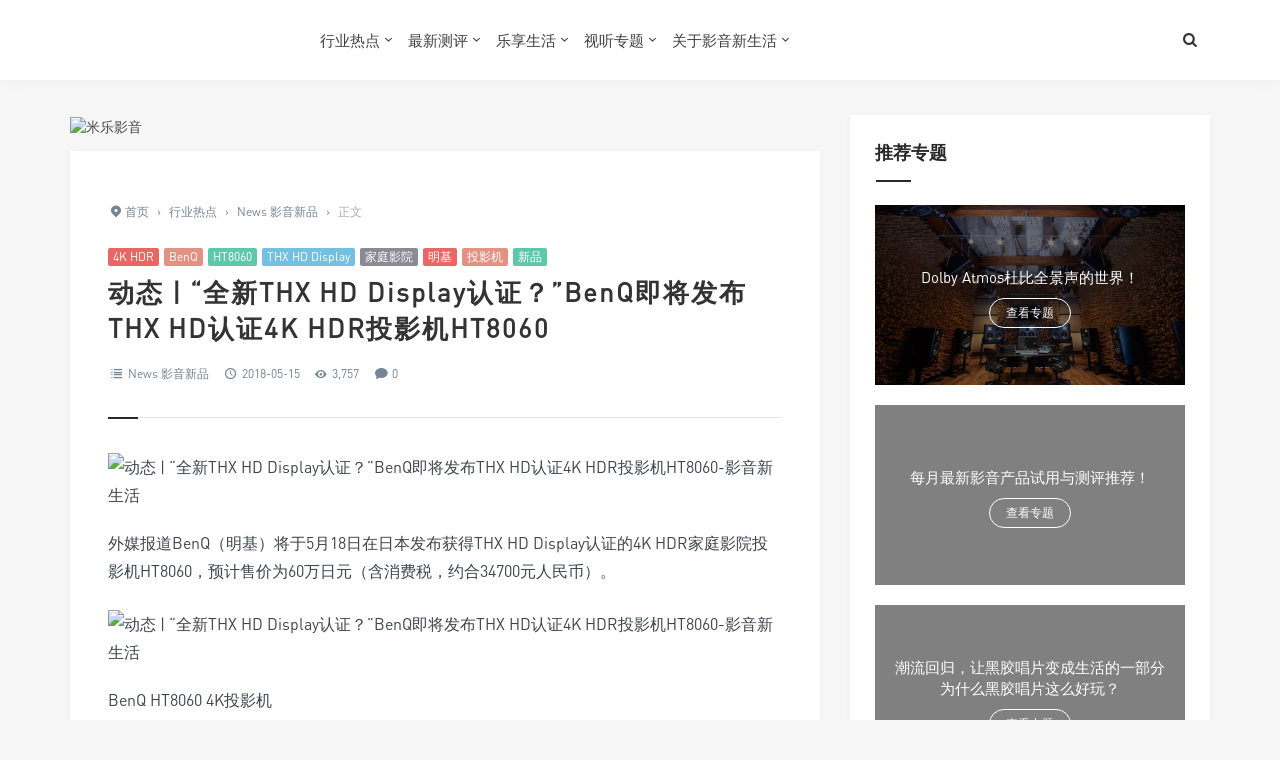

--- FILE ---
content_type: text/html; charset=UTF-8
request_url: https://iavlife.com/29605.html
body_size: 18606
content:
<!DOCTYPE html>
<html>
<head>
<meta http-equiv="Content-Type" content="text/html; charset=utf-8" />
<link rel="shortcut icon" href="https://imgs.iavlife.com/wp-content/uploads/2019/07/iAV-Logo-2019.ico" type="image/x-icon" >
<link rel="pingback" href="https://iavlife.com/xmlrpc.php" />
<meta name="viewport" content="width=device-width, initial-scale=1, user-scalable=no, minimal-ui">
<meta http-equiv="X-UA-Compatible" content="IE=9; IE=8; IE=7; IE=EDGE;chrome=1">
<title>动态 | “全新THX HD Display认证？”BenQ即将发布THX HD认证4K HDR投影机HT8060 | 影音新生活</title>
<meta name='robots' content='max-image-preview:large' />
	<style>img:is([sizes="auto" i], [sizes^="auto," i]) { contain-intrinsic-size: 3000px 1500px }</style>
	<link rel='dns-prefetch' href='//qzonestyle.gtimg.cn' />
<link rel="alternate" type="application/rss+xml" title="影音新生活 &raquo; 动态 | “全新THX HD Display认证？”BenQ即将发布THX HD认证4K HDR投影机HT8060 评论 Feed" href="https://iavlife.com/29605.html/feed" />
<script type="text/javascript">
/* <![CDATA[ */
window._wpemojiSettings = {"baseUrl":"https:\/\/s.w.org\/images\/core\/emoji\/15.0.3\/72x72\/","ext":".png","svgUrl":"https:\/\/s.w.org\/images\/core\/emoji\/15.0.3\/svg\/","svgExt":".svg","source":{"concatemoji":"https:\/\/iavlife.com\/wp-includes\/js\/wp-emoji-release.min.js?ver=6.7.4"}};
/*! This file is auto-generated */
!function(i,n){var o,s,e;function c(e){try{var t={supportTests:e,timestamp:(new Date).valueOf()};sessionStorage.setItem(o,JSON.stringify(t))}catch(e){}}function p(e,t,n){e.clearRect(0,0,e.canvas.width,e.canvas.height),e.fillText(t,0,0);var t=new Uint32Array(e.getImageData(0,0,e.canvas.width,e.canvas.height).data),r=(e.clearRect(0,0,e.canvas.width,e.canvas.height),e.fillText(n,0,0),new Uint32Array(e.getImageData(0,0,e.canvas.width,e.canvas.height).data));return t.every(function(e,t){return e===r[t]})}function u(e,t,n){switch(t){case"flag":return n(e,"\ud83c\udff3\ufe0f\u200d\u26a7\ufe0f","\ud83c\udff3\ufe0f\u200b\u26a7\ufe0f")?!1:!n(e,"\ud83c\uddfa\ud83c\uddf3","\ud83c\uddfa\u200b\ud83c\uddf3")&&!n(e,"\ud83c\udff4\udb40\udc67\udb40\udc62\udb40\udc65\udb40\udc6e\udb40\udc67\udb40\udc7f","\ud83c\udff4\u200b\udb40\udc67\u200b\udb40\udc62\u200b\udb40\udc65\u200b\udb40\udc6e\u200b\udb40\udc67\u200b\udb40\udc7f");case"emoji":return!n(e,"\ud83d\udc26\u200d\u2b1b","\ud83d\udc26\u200b\u2b1b")}return!1}function f(e,t,n){var r="undefined"!=typeof WorkerGlobalScope&&self instanceof WorkerGlobalScope?new OffscreenCanvas(300,150):i.createElement("canvas"),a=r.getContext("2d",{willReadFrequently:!0}),o=(a.textBaseline="top",a.font="600 32px Arial",{});return e.forEach(function(e){o[e]=t(a,e,n)}),o}function t(e){var t=i.createElement("script");t.src=e,t.defer=!0,i.head.appendChild(t)}"undefined"!=typeof Promise&&(o="wpEmojiSettingsSupports",s=["flag","emoji"],n.supports={everything:!0,everythingExceptFlag:!0},e=new Promise(function(e){i.addEventListener("DOMContentLoaded",e,{once:!0})}),new Promise(function(t){var n=function(){try{var e=JSON.parse(sessionStorage.getItem(o));if("object"==typeof e&&"number"==typeof e.timestamp&&(new Date).valueOf()<e.timestamp+604800&&"object"==typeof e.supportTests)return e.supportTests}catch(e){}return null}();if(!n){if("undefined"!=typeof Worker&&"undefined"!=typeof OffscreenCanvas&&"undefined"!=typeof URL&&URL.createObjectURL&&"undefined"!=typeof Blob)try{var e="postMessage("+f.toString()+"("+[JSON.stringify(s),u.toString(),p.toString()].join(",")+"));",r=new Blob([e],{type:"text/javascript"}),a=new Worker(URL.createObjectURL(r),{name:"wpTestEmojiSupports"});return void(a.onmessage=function(e){c(n=e.data),a.terminate(),t(n)})}catch(e){}c(n=f(s,u,p))}t(n)}).then(function(e){for(var t in e)n.supports[t]=e[t],n.supports.everything=n.supports.everything&&n.supports[t],"flag"!==t&&(n.supports.everythingExceptFlag=n.supports.everythingExceptFlag&&n.supports[t]);n.supports.everythingExceptFlag=n.supports.everythingExceptFlag&&!n.supports.flag,n.DOMReady=!1,n.readyCallback=function(){n.DOMReady=!0}}).then(function(){return e}).then(function(){var e;n.supports.everything||(n.readyCallback(),(e=n.source||{}).concatemoji?t(e.concatemoji):e.wpemoji&&e.twemoji&&(t(e.twemoji),t(e.wpemoji)))}))}((window,document),window._wpemojiSettings);
/* ]]> */
</script>
<style id='wp-emoji-styles-inline-css' type='text/css'>

	img.wp-smiley, img.emoji {
		display: inline !important;
		border: none !important;
		box-shadow: none !important;
		height: 1em !important;
		width: 1em !important;
		margin: 0 0.07em !important;
		vertical-align: -0.1em !important;
		background: none !important;
		padding: 0 !important;
	}
</style>
<link rel='stylesheet' id='wp-block-library-css' href='https://iavlife.com/wp-includes/css/dist/block-library/style.min.css?ver=6.7.4' type='text/css' media='all' />
<style id='classic-theme-styles-inline-css' type='text/css'>
/*! This file is auto-generated */
.wp-block-button__link{color:#fff;background-color:#32373c;border-radius:9999px;box-shadow:none;text-decoration:none;padding:calc(.667em + 2px) calc(1.333em + 2px);font-size:1.125em}.wp-block-file__button{background:#32373c;color:#fff;text-decoration:none}
</style>
<style id='global-styles-inline-css' type='text/css'>
:root{--wp--preset--aspect-ratio--square: 1;--wp--preset--aspect-ratio--4-3: 4/3;--wp--preset--aspect-ratio--3-4: 3/4;--wp--preset--aspect-ratio--3-2: 3/2;--wp--preset--aspect-ratio--2-3: 2/3;--wp--preset--aspect-ratio--16-9: 16/9;--wp--preset--aspect-ratio--9-16: 9/16;--wp--preset--color--black: #000000;--wp--preset--color--cyan-bluish-gray: #abb8c3;--wp--preset--color--white: #ffffff;--wp--preset--color--pale-pink: #f78da7;--wp--preset--color--vivid-red: #cf2e2e;--wp--preset--color--luminous-vivid-orange: #ff6900;--wp--preset--color--luminous-vivid-amber: #fcb900;--wp--preset--color--light-green-cyan: #7bdcb5;--wp--preset--color--vivid-green-cyan: #00d084;--wp--preset--color--pale-cyan-blue: #8ed1fc;--wp--preset--color--vivid-cyan-blue: #0693e3;--wp--preset--color--vivid-purple: #9b51e0;--wp--preset--gradient--vivid-cyan-blue-to-vivid-purple: linear-gradient(135deg,rgba(6,147,227,1) 0%,rgb(155,81,224) 100%);--wp--preset--gradient--light-green-cyan-to-vivid-green-cyan: linear-gradient(135deg,rgb(122,220,180) 0%,rgb(0,208,130) 100%);--wp--preset--gradient--luminous-vivid-amber-to-luminous-vivid-orange: linear-gradient(135deg,rgba(252,185,0,1) 0%,rgba(255,105,0,1) 100%);--wp--preset--gradient--luminous-vivid-orange-to-vivid-red: linear-gradient(135deg,rgba(255,105,0,1) 0%,rgb(207,46,46) 100%);--wp--preset--gradient--very-light-gray-to-cyan-bluish-gray: linear-gradient(135deg,rgb(238,238,238) 0%,rgb(169,184,195) 100%);--wp--preset--gradient--cool-to-warm-spectrum: linear-gradient(135deg,rgb(74,234,220) 0%,rgb(151,120,209) 20%,rgb(207,42,186) 40%,rgb(238,44,130) 60%,rgb(251,105,98) 80%,rgb(254,248,76) 100%);--wp--preset--gradient--blush-light-purple: linear-gradient(135deg,rgb(255,206,236) 0%,rgb(152,150,240) 100%);--wp--preset--gradient--blush-bordeaux: linear-gradient(135deg,rgb(254,205,165) 0%,rgb(254,45,45) 50%,rgb(107,0,62) 100%);--wp--preset--gradient--luminous-dusk: linear-gradient(135deg,rgb(255,203,112) 0%,rgb(199,81,192) 50%,rgb(65,88,208) 100%);--wp--preset--gradient--pale-ocean: linear-gradient(135deg,rgb(255,245,203) 0%,rgb(182,227,212) 50%,rgb(51,167,181) 100%);--wp--preset--gradient--electric-grass: linear-gradient(135deg,rgb(202,248,128) 0%,rgb(113,206,126) 100%);--wp--preset--gradient--midnight: linear-gradient(135deg,rgb(2,3,129) 0%,rgb(40,116,252) 100%);--wp--preset--font-size--small: 13px;--wp--preset--font-size--medium: 20px;--wp--preset--font-size--large: 36px;--wp--preset--font-size--x-large: 42px;--wp--preset--spacing--20: 0.44rem;--wp--preset--spacing--30: 0.67rem;--wp--preset--spacing--40: 1rem;--wp--preset--spacing--50: 1.5rem;--wp--preset--spacing--60: 2.25rem;--wp--preset--spacing--70: 3.38rem;--wp--preset--spacing--80: 5.06rem;--wp--preset--shadow--natural: 6px 6px 9px rgba(0, 0, 0, 0.2);--wp--preset--shadow--deep: 12px 12px 50px rgba(0, 0, 0, 0.4);--wp--preset--shadow--sharp: 6px 6px 0px rgba(0, 0, 0, 0.2);--wp--preset--shadow--outlined: 6px 6px 0px -3px rgba(255, 255, 255, 1), 6px 6px rgba(0, 0, 0, 1);--wp--preset--shadow--crisp: 6px 6px 0px rgba(0, 0, 0, 1);}:where(.is-layout-flex){gap: 0.5em;}:where(.is-layout-grid){gap: 0.5em;}body .is-layout-flex{display: flex;}.is-layout-flex{flex-wrap: wrap;align-items: center;}.is-layout-flex > :is(*, div){margin: 0;}body .is-layout-grid{display: grid;}.is-layout-grid > :is(*, div){margin: 0;}:where(.wp-block-columns.is-layout-flex){gap: 2em;}:where(.wp-block-columns.is-layout-grid){gap: 2em;}:where(.wp-block-post-template.is-layout-flex){gap: 1.25em;}:where(.wp-block-post-template.is-layout-grid){gap: 1.25em;}.has-black-color{color: var(--wp--preset--color--black) !important;}.has-cyan-bluish-gray-color{color: var(--wp--preset--color--cyan-bluish-gray) !important;}.has-white-color{color: var(--wp--preset--color--white) !important;}.has-pale-pink-color{color: var(--wp--preset--color--pale-pink) !important;}.has-vivid-red-color{color: var(--wp--preset--color--vivid-red) !important;}.has-luminous-vivid-orange-color{color: var(--wp--preset--color--luminous-vivid-orange) !important;}.has-luminous-vivid-amber-color{color: var(--wp--preset--color--luminous-vivid-amber) !important;}.has-light-green-cyan-color{color: var(--wp--preset--color--light-green-cyan) !important;}.has-vivid-green-cyan-color{color: var(--wp--preset--color--vivid-green-cyan) !important;}.has-pale-cyan-blue-color{color: var(--wp--preset--color--pale-cyan-blue) !important;}.has-vivid-cyan-blue-color{color: var(--wp--preset--color--vivid-cyan-blue) !important;}.has-vivid-purple-color{color: var(--wp--preset--color--vivid-purple) !important;}.has-black-background-color{background-color: var(--wp--preset--color--black) !important;}.has-cyan-bluish-gray-background-color{background-color: var(--wp--preset--color--cyan-bluish-gray) !important;}.has-white-background-color{background-color: var(--wp--preset--color--white) !important;}.has-pale-pink-background-color{background-color: var(--wp--preset--color--pale-pink) !important;}.has-vivid-red-background-color{background-color: var(--wp--preset--color--vivid-red) !important;}.has-luminous-vivid-orange-background-color{background-color: var(--wp--preset--color--luminous-vivid-orange) !important;}.has-luminous-vivid-amber-background-color{background-color: var(--wp--preset--color--luminous-vivid-amber) !important;}.has-light-green-cyan-background-color{background-color: var(--wp--preset--color--light-green-cyan) !important;}.has-vivid-green-cyan-background-color{background-color: var(--wp--preset--color--vivid-green-cyan) !important;}.has-pale-cyan-blue-background-color{background-color: var(--wp--preset--color--pale-cyan-blue) !important;}.has-vivid-cyan-blue-background-color{background-color: var(--wp--preset--color--vivid-cyan-blue) !important;}.has-vivid-purple-background-color{background-color: var(--wp--preset--color--vivid-purple) !important;}.has-black-border-color{border-color: var(--wp--preset--color--black) !important;}.has-cyan-bluish-gray-border-color{border-color: var(--wp--preset--color--cyan-bluish-gray) !important;}.has-white-border-color{border-color: var(--wp--preset--color--white) !important;}.has-pale-pink-border-color{border-color: var(--wp--preset--color--pale-pink) !important;}.has-vivid-red-border-color{border-color: var(--wp--preset--color--vivid-red) !important;}.has-luminous-vivid-orange-border-color{border-color: var(--wp--preset--color--luminous-vivid-orange) !important;}.has-luminous-vivid-amber-border-color{border-color: var(--wp--preset--color--luminous-vivid-amber) !important;}.has-light-green-cyan-border-color{border-color: var(--wp--preset--color--light-green-cyan) !important;}.has-vivid-green-cyan-border-color{border-color: var(--wp--preset--color--vivid-green-cyan) !important;}.has-pale-cyan-blue-border-color{border-color: var(--wp--preset--color--pale-cyan-blue) !important;}.has-vivid-cyan-blue-border-color{border-color: var(--wp--preset--color--vivid-cyan-blue) !important;}.has-vivid-purple-border-color{border-color: var(--wp--preset--color--vivid-purple) !important;}.has-vivid-cyan-blue-to-vivid-purple-gradient-background{background: var(--wp--preset--gradient--vivid-cyan-blue-to-vivid-purple) !important;}.has-light-green-cyan-to-vivid-green-cyan-gradient-background{background: var(--wp--preset--gradient--light-green-cyan-to-vivid-green-cyan) !important;}.has-luminous-vivid-amber-to-luminous-vivid-orange-gradient-background{background: var(--wp--preset--gradient--luminous-vivid-amber-to-luminous-vivid-orange) !important;}.has-luminous-vivid-orange-to-vivid-red-gradient-background{background: var(--wp--preset--gradient--luminous-vivid-orange-to-vivid-red) !important;}.has-very-light-gray-to-cyan-bluish-gray-gradient-background{background: var(--wp--preset--gradient--very-light-gray-to-cyan-bluish-gray) !important;}.has-cool-to-warm-spectrum-gradient-background{background: var(--wp--preset--gradient--cool-to-warm-spectrum) !important;}.has-blush-light-purple-gradient-background{background: var(--wp--preset--gradient--blush-light-purple) !important;}.has-blush-bordeaux-gradient-background{background: var(--wp--preset--gradient--blush-bordeaux) !important;}.has-luminous-dusk-gradient-background{background: var(--wp--preset--gradient--luminous-dusk) !important;}.has-pale-ocean-gradient-background{background: var(--wp--preset--gradient--pale-ocean) !important;}.has-electric-grass-gradient-background{background: var(--wp--preset--gradient--electric-grass) !important;}.has-midnight-gradient-background{background: var(--wp--preset--gradient--midnight) !important;}.has-small-font-size{font-size: var(--wp--preset--font-size--small) !important;}.has-medium-font-size{font-size: var(--wp--preset--font-size--medium) !important;}.has-large-font-size{font-size: var(--wp--preset--font-size--large) !important;}.has-x-large-font-size{font-size: var(--wp--preset--font-size--x-large) !important;}
:where(.wp-block-post-template.is-layout-flex){gap: 1.25em;}:where(.wp-block-post-template.is-layout-grid){gap: 1.25em;}
:where(.wp-block-columns.is-layout-flex){gap: 2em;}:where(.wp-block-columns.is-layout-grid){gap: 2em;}
:root :where(.wp-block-pullquote){font-size: 1.5em;line-height: 1.6;}
</style>
<link rel='stylesheet' id='smartideo_css-css' href='https://iavlife.com/wp-content/plugins/smartideo/static/smartideo.css?ver=2.8.0' type='text/css' media='screen' />
<link rel='stylesheet' id='jimu-lightgallery-css' href='https://iavlife.com/wp-content/plugins/nicetheme-jimu/modules/base/assets/lightGallery/css/lightgallery.min.css?ver=0.7.7' type='text/css' media='all' />
<link rel='stylesheet' id='jimu-css' href='https://iavlife.com/wp-content/plugins/nicetheme-jimu/modules/jimu.css?ver=0.7.7' type='text/css' media='all' />
<link rel='stylesheet' id='jimu-blocks-css' href='https://iavlife.com/wp-content/plugins/nicetheme-jimu/modules/blocks.css?ver=0.7.7' type='text/css' media='all' />
<link rel='stylesheet' id='fontello-css' href='https://iavlife.com/wp-content/themes/grace8.3.1/includes/font-awesome/css/fontello.css?ver=Grace8.5' type='text/css' media='all' />
<link rel='stylesheet' id='nicetheme-css' href='https://iavlife.com/wp-content/themes/grace8.3.1/includes/css/nicetheme.css?ver=Grace8.5' type='text/css' media='all' />
<link rel='stylesheet' id='reset-css' href='https://iavlife.com/wp-content/themes/grace8.3.1/includes/css/reset.css?ver=Grace8.5' type='text/css' media='all' />
<link rel='stylesheet' id='style-css' href='https://iavlife.com/wp-content/themes/grace8.3.1/style.css?ver=Grace8.5' type='text/css' media='all' />
<link rel='stylesheet' id='tablepress-default-css' href='https://iavlife.com/wp-content/tablepress-combined.min.css?ver=14' type='text/css' media='all' />
<script type="text/javascript" src="https://iavlife.com/wp-includes/js/jquery/jquery.min.js?ver=3.7.1" id="jquery-core-js"></script>
<script type="text/javascript" src="https://iavlife.com/wp-includes/js/jquery/jquery-migrate.min.js?ver=3.4.1" id="jquery-migrate-js"></script>
<link rel="https://api.w.org/" href="https://iavlife.com/wp-json/" /><link rel="alternate" title="JSON" type="application/json" href="https://iavlife.com/wp-json/wp/v2/posts/29605" /><link rel="EditURI" type="application/rsd+xml" title="RSD" href="https://iavlife.com/xmlrpc.php?rsd" />
<meta name="generator" content="WordPress 6.7.4" />
<link rel="canonical" href="https://iavlife.com/29605.html" />
<link rel='shortlink' href='https://iavlife.com/?p=29605' />
<link rel="alternate" title="oEmbed (JSON)" type="application/json+oembed" href="https://iavlife.com/wp-json/oembed/1.0/embed?url=https%3A%2F%2Fiavlife.com%2F29605.html" />
<link rel="alternate" title="oEmbed (XML)" type="text/xml+oembed" href="https://iavlife.com/wp-json/oembed/1.0/embed?url=https%3A%2F%2Fiavlife.com%2F29605.html&#038;format=xml" />
<!-- Analytics by WP Statistics v14.12 - https://wp-statistics.com -->
<meta name="keywords" content="4K HDR,BenQ,HT8060,THX HD Display,家庭影院,明基,投影机,新品" />
<meta name="description" content="外媒报道BenQ（明基）将于5月18日在日本发布获得THXHDDisplay认证的4KHDR家庭影院投影机HT8060，预计售价为60万日元（含消费税，" />
<link rel="icon" href="https://iavlife.com/wp-content/uploads/cropped-IMG_8567-32x32.png" sizes="32x32" />
<link rel="icon" href="https://iavlife.com/wp-content/uploads/cropped-IMG_8567-192x192.png" sizes="192x192" />
<link rel="apple-touch-icon" href="https://iavlife.com/wp-content/uploads/cropped-IMG_8567-180x180.png" />
<meta name="msapplication-TileImage" content="https://iavlife.com/wp-content/uploads/cropped-IMG_8567-270x270.png" />
</head>
<body class="post-template-default single single-post postid-29605 single-format-gallery off-canvas-nav-left">
<div id="header" class="navbar-fixed-top">
	<div class="container">
		<h1 class="logo">
			<a  href="https://iavlife.com" title="影音新生活" style="background-image: url(https://imgs.iavlife.com/wp-content/uploads/2019/12/Web-Logo-2020-1.png);">
			</a>
		</h1>

		<div role="navigation"  class="site-nav  primary-menu">
			<div class="menu-fix-box">
				 <ul id="menu-navigation" class="menu"><li class="current-post-ancestor menu-item-has-children"><a href="https://iavlife.com/category/hotspot">行业热点</a>
<ul class="sub-menu">
	<li class="current-post-ancestor current-menu-parent"><a href="https://iavlife.com/category/hotspot/newproduct">News 影音新品</a></li>
	<li><a href="https://iavlife.com/category/hotspot/expo">Expo 展览</a></li>
	<li><a href="https://iavlife.com/category/hotspot/tsinghua">清华建筑声学培训</a></li>
	<li><a href="https://iavlife.com/acoustics-training-course">培训课程 &#8211; 学员名单</a></li>
</ul>
</li>
<li class="current-post-ancestor current-menu-parent menu-item-has-children"><a href="https://iavlife.com/category/hotspot/newproduct">最新测评</a>
<ul class="sub-menu">
	<li><a href="https://iavlife.com/category/hotspot/newproduct/headphone">HEADPHONE 耳机</a></li>
	<li><a href="https://iavlife.com/category/hotspot/newproduct/hi-fi">Hi-Fi 高保真</a></li>
	<li><a href="https://iavlife.com/category/hotspot/newproduct/home-theater">THEATER 家庭影院</a></li>
	<li><a href="https://iavlife.com/category/hotspot/newproduct/trend">TREND 音响 X 潮流</a></li>
</ul>
</li>
<li class="menu-item-has-children"><a href="https://iavlife.com/category/fun">乐享生活</a>
<ul class="sub-menu">
	<li><a href="https://iavlife.com/category/fun/album">Album 唱片</a></li>
	<li><a href="https://iavlife.com/category/fun/blu-ray">Blu-ray 影碟</a></li>
	<li><a href="https://iavlife.com/category/fun/movie">Movie 电影</a></li>
	<li><a href="https://iavlife.com/category/fun/music">Music 音乐</a></li>
</ul>
</li>
<li class="menu-item-has-children"><a href="https://iavlife.com/category/feature">视听专题</a>
<ul class="sub-menu">
	<li><a href="https://iavlife.com/category/feature/case">影音案例</a></li>
	<li><a href="https://iavlife.com/category/feature/uhd">4K/UHD 超高清</a></li>
	<li><a href="https://iavlife.com/category/feature/acoustics">ACOUSTICS 声学</a></li>
	<li><a href="https://iavlife.com/category/feature/stereo-%e7%ab%8b%e4%bd%93%e5%a3%b0">Stereo 立体声</a></li>
	<li><a href="https://iavlife.com/category/feature/surround-%e5%a4%9a%e5%a3%b0%e9%81%93">Surround 多声道</a></li>
	<li><a href="https://iavlife.com/category/feature/wirless">Wireless 无线连接</a></li>
	<li><a href="https://iavlife.com/category/feature/brand">Brand 品牌故事</a></li>
</ul>
</li>
<li class="menu-item-has-children"><a href="https://iavlife.com/aboutus">关于影音新生活</a>
<ul class="sub-menu">
	<li><a href="https://iavlife.com/cooperation">商务合作</a></li>
</ul>
</li>
</ul>				 			</div>
		</div>

		<div class="right-nav pull-right">

						
			<button class="js-toggle-search"><i class=" icon-search"></i></button>
						

		</div>
		<div class="navbar-mobile hidden-md hidden-lg">
			<button type="button" class="navbar-toggle collapsed" data-toggle="collapse" data-target="#bs-example-navbar-collapse-1" aria-expanded="false">
              	<span class="icon-bar"></span>
              	<span class="icon-bar"></span>
              	<span class="icon-bar"></span>
            </button>
			<div class="collapse navbar-collapse" id="bs-example-navbar-collapse-1">	
				
				<ul class="nav navbar-nav">
		            <li class="current-post-ancestor menu-item-has-children"><a href="https://iavlife.com/category/hotspot">行业热点</a>
<ul class="sub-menu">
	<li class="current-post-ancestor current-menu-parent"><a href="https://iavlife.com/category/hotspot/newproduct">News 影音新品</a></li>
	<li><a href="https://iavlife.com/category/hotspot/expo">Expo 展览</a></li>
	<li><a href="https://iavlife.com/category/hotspot/tsinghua">清华建筑声学培训</a></li>
	<li><a href="https://iavlife.com/acoustics-training-course">培训课程 &#8211; 学员名单</a></li>
</ul>
</li>
<li class="current-post-ancestor current-menu-parent menu-item-has-children"><a href="https://iavlife.com/category/hotspot/newproduct">最新测评</a>
<ul class="sub-menu">
	<li><a href="https://iavlife.com/category/hotspot/newproduct/headphone">HEADPHONE 耳机</a></li>
	<li><a href="https://iavlife.com/category/hotspot/newproduct/hi-fi">Hi-Fi 高保真</a></li>
	<li><a href="https://iavlife.com/category/hotspot/newproduct/home-theater">THEATER 家庭影院</a></li>
	<li><a href="https://iavlife.com/category/hotspot/newproduct/trend">TREND 音响 X 潮流</a></li>
</ul>
</li>
<li class="menu-item-has-children"><a href="https://iavlife.com/category/fun">乐享生活</a>
<ul class="sub-menu">
	<li><a href="https://iavlife.com/category/fun/album">Album 唱片</a></li>
	<li><a href="https://iavlife.com/category/fun/blu-ray">Blu-ray 影碟</a></li>
	<li><a href="https://iavlife.com/category/fun/movie">Movie 电影</a></li>
	<li><a href="https://iavlife.com/category/fun/music">Music 音乐</a></li>
</ul>
</li>
<li class="menu-item-has-children"><a href="https://iavlife.com/category/feature">视听专题</a>
<ul class="sub-menu">
	<li><a href="https://iavlife.com/category/feature/case">影音案例</a></li>
	<li><a href="https://iavlife.com/category/feature/uhd">4K/UHD 超高清</a></li>
	<li><a href="https://iavlife.com/category/feature/acoustics">ACOUSTICS 声学</a></li>
	<li><a href="https://iavlife.com/category/feature/stereo-%e7%ab%8b%e4%bd%93%e5%a3%b0">Stereo 立体声</a></li>
	<li><a href="https://iavlife.com/category/feature/surround-%e5%a4%9a%e5%a3%b0%e9%81%93">Surround 多声道</a></li>
	<li><a href="https://iavlife.com/category/feature/wirless">Wireless 无线连接</a></li>
	<li><a href="https://iavlife.com/category/feature/brand">Brand 品牌故事</a></li>
</ul>
</li>
<li class="menu-item-has-children"><a href="https://iavlife.com/aboutus">关于影音新生活</a>
<ul class="sub-menu">
	<li><a href="https://iavlife.com/cooperation">商务合作</a></li>
</ul>
</li>
								    </ul>
			    
			</div>
			<div class="body-overlay"></div>
		</div>
	</div>	
</div>

<div id="page-content">
	<div class="container">
		<div class="row">
			
			<div class="article col-xs-12 col-sm-8 col-md-8">
				
				<div class="posts-top-cjtz  hidden-xs hidden-sm clearfix"><a title="米乐影音" href="https://iavlife.com/102586.html" target="_blank"><img src="http://imgs.iavlife.com/2018/01/2018010914165925.jpg" alt="米乐影音" /></a>
</div>												<div class="post">
					<div class="post-title">
						<div class="breadcrumbs" ><span itemprop="itemListElement"><a href="https://iavlife.com/" itemprop="item" class="home"><span itemprop="name"><i class="icon-location-2"></i>首页</span></a></span> <span class="sep">›</span> <span itemprop="itemListElement"><a href="https://iavlife.com/category/hotspot" itemprop="item"><span itemprop="name">行业热点</span></a></span> <span class="sep">›</span> <span itemprop="itemListElement"><a href="https://iavlife.com/category/hotspot/newproduct" itemprop="item"><span itemprop="name">News 影音新品</span></a></span> <span class="sep">›</span> <span class="current">正文</span></div>						<div class="post-entry-categories"><a href="https://iavlife.com/tag/4k-hdr" rel="tag">4K HDR</a><a href="https://iavlife.com/tag/benq" rel="tag">BenQ</a><a href="https://iavlife.com/tag/ht8060" rel="tag">HT8060</a><a href="https://iavlife.com/tag/thx-hd-display" rel="tag">THX HD Display</a><a href="https://iavlife.com/tag/%e5%ae%b6%e5%ba%ad%e5%bd%b1%e9%99%a2" rel="tag">家庭影院</a><a href="https://iavlife.com/tag/%e6%98%8e%e5%9f%ba" rel="tag">明基</a><a href="https://iavlife.com/tag/%e6%8a%95%e5%bd%b1%e6%9c%ba" rel="tag">投影机</a><a href="https://iavlife.com/tag/%e6%96%b0%e5%93%81" rel="tag">新品</a></div>						<h1 class="title">动态 | “全新THX HD Display认证？”BenQ即将发布THX HD认证4K HDR投影机HT8060</h1>						<div class="post_icon">
														
																						<span  class="postcat"><i class=" icon-list-2"></i> <a href="https://iavlife.com/category/hotspot/newproduct">News 影音新品</a></span>
															<span class="postclock"><i class="icon-clock-1"></i> 2018-05-15</span>
															<span class="posteye"><i class="icon-eye-4"></i> 3,757</span>
															<span class="postcomment"><i class="icon-comment-4"></i> <a href="https://iavlife.com/29605.html" title="评论"><a href="https://iavlife.com/29605.html#respond">0</a></a></span>
												
													</div>
					</div>
					<div class="post-content">
												<div class="nc-light-gallery"><div class="post-image"><img alt="动态 | “全新THX HD Display认证？”BenQ即将发布THX HD认证4K HDR投影机HT8060-影音新生活" fetchpriority="high" decoding="async" width="800" height="800" class="alignnone size-full wp-image-29606" src="http://imgs.iavlife.com/2018/05/1525986666952663.jpg" alt="\" title="1525986666952663.jpg" srcset="https://imgs.iavlife.com/wp-content/uploads/2018/05/1525986666952663.jpg 800w, https://imgs.iavlife.com/wp-content/uploads/2018/05/1525986666952663-150x150.jpg 150w, https://imgs.iavlife.com/wp-content/uploads/2018/05/1525986666952663-300x300.jpg 300w, https://imgs.iavlife.com/wp-content/uploads/2018/05/1525986666952663-768x768.jpg 768w" sizes="(max-width: 800px) 100vw, 800px" /></div>
<p>外媒报道BenQ（明基）将于5月18日在日本发布获得THX HD Display认证的4K HDR家庭影院投影机HT8060，预计售价为60万日元（含消费税，约合34700元人民币）。</p>
<div class="post-image"><img alt="动态 | “全新THX HD Display认证？”BenQ即将发布THX HD认证4K HDR投影机HT8060-影音新生活" decoding="async" width="800" height="800" class="alignnone size-full wp-image-29607" src="http://imgs.iavlife.com/2018/05/1525986680838892.jpg" alt="\" title="1525986680838892.jpg" srcset="https://imgs.iavlife.com/wp-content/uploads/2018/05/1525986680838892.jpg 800w, https://imgs.iavlife.com/wp-content/uploads/2018/05/1525986680838892-150x150.jpg 150w, https://imgs.iavlife.com/wp-content/uploads/2018/05/1525986680838892-300x300.jpg 300w, https://imgs.iavlife.com/wp-content/uploads/2018/05/1525986680838892-768x768.jpg 768w" sizes="(max-width: 800px) 100vw, 800px" /></div>
<p>BenQ HT8060 4K投影机</p>
<p>这是BenQ Cine Pro系列中首款支持HDR的DLP投影机，具备830万像素、对应Rec.709影像标准，动态对比度可达50000：1，亮度2200流明。BenQ Japan发布的新闻稿称，使用到的单片式DMD芯片有415万个（2716×1528）微镜，合成4K影像，因此可以判断使用了0.67英寸的DMD芯片。除了对应HDR 10，还搭载将普通视频扩展到HDR的“自动HDR”功能。同时还有诸如可改善质感的“4K像素增强器”，即Cinema Master Video+，以及用于改善色彩表现的“色彩增强器”和实现美丽色调的“新鲜色调”功能。</p>
<div class="post-image"><img alt="动态 | “全新THX HD Display认证？”BenQ即将发布THX HD认证4K HDR投影机HT8060-影音新生活" decoding="async" width="800" height="800" class="alignnone size-full wp-image-29608" src="http://imgs.iavlife.com/2018/05/1525986693939899.jpg" alt="\" title="1525986693939899.jpg" srcset="https://imgs.iavlife.com/wp-content/uploads/2018/05/1525986693939899.jpg 800w, https://imgs.iavlife.com/wp-content/uploads/2018/05/1525986693939899-150x150.jpg 150w, https://imgs.iavlife.com/wp-content/uploads/2018/05/1525986693939899-300x300.jpg 300w, https://imgs.iavlife.com/wp-content/uploads/2018/05/1525986693939899-768x768.jpg 768w" sizes="(max-width: 800px) 100vw, 800px" /></div>
<p>机顶后方有4K HDR的字样</p>
<p>HT8060获得THX HD Display认证，具有符合Rec 709标准的色彩精度、精确的伽玛、理想的色温和画面均匀性，通过预校准来忠实再现影像。</p>
<p>镜头使用到“真实变焦”系统，光学变焦可达1.5倍，100英寸的投影距离为3～4.5m，此外还具有±65%纵向和27%横向镜头移位功能。</p>
<div class="post-image"><img alt="动态 | “全新THX HD Display认证？”BenQ即将发布THX HD认证4K HDR投影机HT8060-影音新生活" loading="lazy" decoding="async" width="800" height="800" class="alignnone size-full wp-image-29609" src="http://imgs.iavlife.com/2018/05/1525986709969626.jpg" alt="\" title="1525986709969626.jpg" srcset="https://imgs.iavlife.com/wp-content/uploads/2018/05/1525986709969626.jpg 800w, https://imgs.iavlife.com/wp-content/uploads/2018/05/1525986709969626-150x150.jpg 150w, https://imgs.iavlife.com/wp-content/uploads/2018/05/1525986709969626-300x300.jpg 300w, https://imgs.iavlife.com/wp-content/uploads/2018/05/1525986709969626-768x768.jpg 768w" sizes="auto, (max-width: 800px) 100vw, 800px" /></div>
<p>镜头位移通过顶部的调节旋钮来进行</p>
<p>3D影像也是可以对应的，需要匹配可选的3D眼镜DGD 5。不过，不支持4K分辨率的3D显示。</p>
<p>HDMI输入有两组，其中HDMI 1兼容HDMI 2.0和HDCP 2.2，HDMI 2兼容HDMI 1.4a和HDCP 1.4。同时还有迷你D-Sub 15针以及提供RS-232C、LAN、USB和12V触发器作为控制端口。</p>
<div class="post-image"><img alt="动态 | “全新THX HD Display认证？”BenQ即将发布THX HD认证4K HDR投影机HT8060-影音新生活" loading="lazy" decoding="async" width="800" height="800" class="alignnone size-full wp-image-29610" src="http://imgs.iavlife.com/2018/05/1525986730359424.jpg" alt="\" title="1525986730359424.jpg" srcset="https://imgs.iavlife.com/wp-content/uploads/2018/05/1525986730359424.jpg 800w, https://imgs.iavlife.com/wp-content/uploads/2018/05/1525986730359424-150x150.jpg 150w, https://imgs.iavlife.com/wp-content/uploads/2018/05/1525986730359424-300x300.jpg 300w, https://imgs.iavlife.com/wp-content/uploads/2018/05/1525986730359424-768x768.jpg 768w" sizes="auto, (max-width: 800px) 100vw, 800px" /></div>
<div class="post-image"><img alt="动态 | “全新THX HD Display认证？”BenQ即将发布THX HD认证4K HDR投影机HT8060-影音新生活" loading="lazy" decoding="async" width="800" height="800" class="alignnone size-full wp-image-29611" src="http://imgs.iavlife.com/2018/05/1525986740649385.jpg" alt="\" title="1525986740649385.jpg" srcset="https://imgs.iavlife.com/wp-content/uploads/2018/05/1525986740649385.jpg 800w, https://imgs.iavlife.com/wp-content/uploads/2018/05/1525986740649385-150x150.jpg 150w, https://imgs.iavlife.com/wp-content/uploads/2018/05/1525986740649385-300x300.jpg 300w, https://imgs.iavlife.com/wp-content/uploads/2018/05/1525986740649385-768x768.jpg 768w" sizes="auto, (max-width: 800px) 100vw, 800px" /></div>
<p>据悉投影灯泡为240W功率，噪音23dB（经济模式）/26dB（标准模式）。最大功耗384W。外形尺寸为470.7×564.7×224.9mm，重约14.8kg。</p>
</div>					</div>
										<div class="clearfix"></div>
					<div class="post-options">
														<a href="javascript:;" data-action="ding" data-id="29605" id="Addlike" class="action btn-likes like" title="喜欢">
								<span class="icon s-like"><i class="icon-heart"></i><i class="icon-heart-filled"></i> 喜欢 </span>
								(<span class="count num">0</span>)
							</a>
																												<div class="su-dropdown socialdropdown">
								<a href="javascript:;" data-toggle="dropdown" aria-haspopup="true" aria-expanded="true" class="J_showAllShareBtn"><i class="icon-forward"></i></a>
								<div class="su-dropbox action-share bdsharebuttonbox" aria-labelledby="social">
									<a class="icon-weibo" rel="nofollow" target="_blank" href="//service.weibo.com/share/share.php?url=https%3A%2F%2Fiavlife.com%2F29605.html&type=button&language=zh_cn&title=%E3%80%90%E5%8A%A8%E6%80%81+%7C+%E2%80%9C%E5%85%A8%E6%96%B0THX+HD+Display%E8%AE%A4%E8%AF%81%EF%BC%9F%E2%80%9DBenQ%E5%8D%B3%E5%B0%86%E5%8F%91%E5%B8%83THX+HD%E8%AE%A4%E8%AF%814K+HDR%E6%8A%95%E5%BD%B1%E6%9C%BAHT8060%E3%80%91%E5%A4%96%E5%AA%92%E6%8A%A5%E9%81%93BenQ%EF%BC%88%E6%98%8E%E5%9F%BA%EF%BC%89%E5%B0%86%E4%BA%8E5%E6%9C%8818%E6%97%A5%E5%9C%A8%E6%97%A5%E6%9C%AC%E5%8F%91%E5%B8%83%E8%8E%B7%E5%BE%97THX+HD+Display%E8%AE%A4%E8%AF%81%E7%9A%844K+HDR%E5%AE%B6%E5%BA%AD%E5%BD%B1%E9%99%A2%E6%8A%95%E5%BD%B1%E6%9C%BAHT8060%EF%BC%8C%E9%A2%84%E8%AE%A1%E5%94%AE%E4%BB%B7%E4%B8%BA60%E4%B8%87%E6%97%A5%E5%85%83%EF%BC%88%E5%90%AB%E6%B6%88%E8%B4%B9%E7%A8%8E%EF%BC%8C%E7%BA%A6%E5%90%8834700%E5%85%83%E4%BA%BA%E6%B0%91%E5%B8%81%EF%BC%89%E3%80%82+BenQ+HT8060+4K%E6%8A%95%E5%BD%B1%E6%9C%BA+%E8%BF%99%E6%98%AFBenQ+Cine+Pro%E7%B3%BB%E5%88%97%E4%B8%AD%E9%A6%96%E6%AC%BE%E6%94%AF%E6%8C%81HDR%E7%9A%84DLP%E6%8A%95%E5%BD%B1%E6%9C%BA%EF%BC%8C%E5%85%B7%E5%A4%87830%E4%B8%87...&pic=https%3A%2F%2Fiavlife.com%2Fwp-content%2Fthemes%2Fgrace8.3.1%2Ftimthumb.php%3Fsrc%3Dhttps%3A%2F%2Fimgs.iavlife.com%2Fwp-content%2Fuploads%2F2018%2F05%2F1525986666952663.jpg%26h%3D%26w%3D%26zc%3D1%26a%3Dc%26q%3D100%26s%3D1&searchPic=true"><span>微博</span></a>
									<a class="icon-wechat" rel="nofollow" href="javascript:;"><span>微信</span></a>
									<a class="icon-qq" rel="nofollow" target="_blank" href="https://connect.qq.com/widget/shareqq/index.html?url=https%3A%2F%2Fiavlife.com%2F29605.html&title=%E5%8A%A8%E6%80%81+%7C+%E2%80%9C%E5%85%A8%E6%96%B0THX+HD+Display%E8%AE%A4%E8%AF%81%EF%BC%9F%E2%80%9DBenQ%E5%8D%B3%E5%B0%86%E5%8F%91%E5%B8%83THX+HD%E8%AE%A4%E8%AF%814K+HDR%E6%8A%95%E5%BD%B1%E6%9C%BAHT8060&pics=https%3A%2F%2Fiavlife.com%2Fwp-content%2Fthemes%2Fgrace8.3.1%2Ftimthumb.php%3Fsrc%3Dhttps%3A%2F%2Fimgs.iavlife.com%2Fwp-content%2Fuploads%2F2018%2F05%2F1525986666952663.jpg%26h%3D%26w%3D%26zc%3D1%26a%3Dc%26q%3D100%26s%3D1&summary=%E5%A4%96%E5%AA%92%E6%8A%A5%E9%81%93BenQ%EF%BC%88%E6%98%8E%E5%9F%BA%EF%BC%89%E5%B0%86%E4%BA%8E5%E6%9C%8818%E6%97%A5%E5%9C%A8%E6%97%A5%E6%9C%AC%E5%8F%91%E5%B8%83%E8%8E%B7%E5%BE%97THX+HD+Display%E8%AE%A4%E8%AF%81%E7%9A%844K+HDR%E5%AE%B6%E5%BA%AD%E5%BD%B1%E9%99%A2%E6%8A%95%E5%BD%B1%E6%9C%BAHT8060%EF%BC%8C%E9%A2%84%E8%AE%A1%E5%94%AE%E4%BB%B7%E4%B8%BA60%E4%B8%87%E6%97%A5%E5%85%83%EF%BC%88%E5%90%AB%E6%B6%88%E8%B4%B9%E7%A8%8E%EF%BC%8C%E7%BA%A6%E5%90%8834700%E5%85%83%E4%BA%BA%E6%B0%91%E5%B8%81%EF%BC%89%E3%80%82+BenQ+HT8060+4K%E6%8A%95%E5%BD%B1%E6%9C%BA+%E8%BF%99%E6%98%AFBenQ+Cine+Pro%E7%B3%BB%E5%88%97%E4%B8%AD%E9%A6%96%E6%AC%BE%E6%94%AF%E6%8C%81HDR%E7%9A%84DLP%E6%8A%95%E5%BD%B1%E6%9C%BA%EF%BC%8C%E5%85%B7%E5%A4%87830%E4%B8%87..."><span>QQ</span></a>
								</div>          
							</div>

							<div class="single-weixin-dropdown">
								<div class="tooltip-weixin-inner">
									<h3>微信扫一扫,分享到朋友圈</h3>
									<div class="qcode"> 
										<img src="https://iavlife.com/wp-content/themes/grace8.3.1/includes/share/qrcode.php?data=https%3A%2F%2Fiavlife.com%2F29605.html" width="160" height="160" alt="微信公众号">
									</div>
								</div>
								<div class="close-weixin">
									<span class="close-top"></span>
										<span class="close-bottom"></span>
							    </div>
							</div> 
							
					</div>
					<div class="posts-footer-cjtz hidden-xs hidden-sm clearfix"><a title="影音买手" ><img src="https://imgs.iavlife.com/wp-content/uploads/2020/04/90d36b42aba.jpg" alt="影音买手" /></a>


<a title="关于家庭影院｜如果我的功放有9声道输出，我该选择5.1.4声道还是7.1.2声道呢？" href="https://iavlife.com/82778.html" target="_blank"><img src="https://imgs.iavlife.com/wp-content/uploads/2021/12/屏幕截图12.png" alt="全景声家庭影院" /></a>

</div><div class="posts-footer-cjtz-mini  hidden-md hidden-lg clearfix"><a title="影音买手" ><img src="http://iavlife.com/wp-content/uploads/2020/05/theater.png" alt="影音买手" /></a></div>											<div class="next-prev-posts clearfix">
							
																<div class="prev-post" >
										<a href="https://iavlife.com/29594.html" title="回顾 | “最新旗舰产品集体登场”美国SVSound超低音品牌亮相德国慕尼黑HIGH END音响展！" target="_blank" class="prev has-background" style="background-image: url(https://imgs.iavlife.com/wp-content/uploads/2018/05/1526367428154010.jpg)" alt="回顾 | “最新旗舰产品集体登场”美国SVSound超低音品牌亮相德国慕尼黑HIGH END音响展！">	
											<span>上一篇</span><h4>回顾 | “最新旗舰产品集体登场”美国SVSound超低音品牌亮相德国慕尼黑HIGH END音响展！</h4>
										</a> 
									</div> 
																	<div class="next-post" >
										<a href="https://iavlife.com/29660.html" title="现场 | "画质与音效同样重要，引领客厅杜比全景声趋势" Sony(索尼)回音壁与BRAVIA打造“音画合一”视听体验!" target="_blank" class="next has-background" style=" background-image: url(https://imgs.iavlife.com/wp-content/uploads/2018/05/6a706d1564f3a01c4dd447c54af19040.jpg)" alt="现场 | "画质与音效同样重要，引领客厅杜比全景声趋势" Sony(索尼)回音壁与BRAVIA打造“音画合一”视听体验!">	
											<span>下一篇</span><h4>现场 | "画质与音效同样重要，引领客厅杜比全景声趋势" Sony(索尼)回音壁与BRAVIA打造“音画合一”视听体验!</h4>
										</a> 
									</div> 
														
						</div>
						 
				</div>
				<div class="related-post">
	<h3><span>猜你喜欢</span></h3>
	<ul>
			    <li>
				<div class="item">
					<a href="https://iavlife.com/111755.html" title="分享｜“我们还需要蓝光机吗？”当画面尺寸被放大，信号源的重要性才真正显现">
						<div class="overlay"></div>
													<img class="lazy thumbnail" data-original="https://iavlife.com/wp-content/themes/grace8.3.1/timthumb.php?src=https://imgs.iavlife.com/wp-content/uploads/IMG_7192.jpg&h=161&w=214.66&zc=1" src="https://imgs.iavlife.com/wp-content/uploads/image-760-300.png" alt="分享｜“我们还需要蓝光机吗？”当画面尺寸被放大，信号源的重要性才真正显现" />	
												  
						<h4><span>分享｜“我们还需要蓝光机吗？”当画面尺寸被放大，信号源的重要性才真正显现</span></h4>                    
					</a>
				</div>
			</li>
				    <li>
				<div class="item">
					<a href="https://iavlife.com/111756.html" title="分享｜“为什么我们还需要蓝光机吗？”真正决定暗场质量的，从来不只是投影机">
						<div class="overlay"></div>
													<img class="lazy thumbnail" data-original="https://iavlife.com/wp-content/themes/grace8.3.1/timthumb.php?src=https://imgs.iavlife.com/wp-content/uploads/IMG_6093.jpg&h=161&w=214.66&zc=1" src="https://imgs.iavlife.com/wp-content/uploads/image-760-300.png" alt="分享｜“为什么我们还需要蓝光机吗？”真正决定暗场质量的，从来不只是投影机" />	
												  
						<h4><span>分享｜“为什么我们还需要蓝光机吗？”真正决定暗场质量的，从来不只是投影机</span></h4>                    
					</a>
				</div>
			</li>
				    <li>
				<div class="item">
					<a href="https://iavlife.com/111735.html" title="分享｜“为什么我们还需要蓝光机？”4K投影真正的上限，往往由信号源决定">
						<div class="overlay"></div>
													<img class="lazy thumbnail" data-original="https://iavlife.com/wp-content/themes/grace8.3.1/timthumb.php?src=https://imgs.iavlife.com/wp-content/uploads/img_3157-1.jpg&h=161&w=214.66&zc=1" src="https://imgs.iavlife.com/wp-content/uploads/image-760-300.png" alt="分享｜“为什么我们还需要蓝光机？”4K投影真正的上限，往往由信号源决定" />	
												  
						<h4><span>分享｜“为什么我们还需要蓝光机？”4K投影真正的上限，往往由信号源决定</span></h4>                    
					</a>
				</div>
			</li>
				    <li>
				<div class="item">
					<a href="https://iavlife.com/111787.html" title="试用｜“独立影音室的优质选择”JVC DLA-N888 超高清4K投影机">
						<div class="overlay"></div>
													<img class="lazy thumbnail" data-original="https://iavlife.com/wp-content/themes/grace8.3.1/timthumb.php?src=https://imgs.iavlife.com/wp-content/uploads/IMG_6100.jpg&h=161&w=214.66&zc=1" src="https://imgs.iavlife.com/wp-content/uploads/image-760-300.png" alt="试用｜“独立影音室的优质选择”JVC DLA-N888 超高清4K投影机" />	
												  
						<h4><span>试用｜“独立影音室的优质选择”JVC DLA-N888 超高清4K投影机</span></h4>                    
					</a>
				</div>
			</li>
				    <li>
				<div class="item">
					<a href="https://iavlife.com/111225.html" title="分享｜破解小空间魔咒 20平米地下室，如何变身CEDIA获奖影院？">
						<div class="overlay"></div>
													<img class="lazy thumbnail" data-original="https://iavlife.com/wp-content/themes/grace8.3.1/timthumb.php?src=https://imgs.iavlife.com/wp-content/uploads/微信图片_2025-12-24_162914_803.jpg&h=161&w=214.66&zc=1" src="https://imgs.iavlife.com/wp-content/uploads/image-760-300.png" alt="分享｜破解小空间魔咒 20平米地下室，如何变身CEDIA获奖影院？" />	
												  
						<h4><span>分享｜破解小空间魔咒 20平米地下室，如何变身CEDIA获奖影院？</span></h4>                    
					</a>
				</div>
			</li>
				    <li>
				<div class="item">
					<a href="https://iavlife.com/111162.html" title="分享 | 者尼：以远见引领，用智能影音重塑家庭影院行业坐标">
						<div class="overlay"></div>
													<img class="lazy thumbnail" data-original="https://iavlife.com/wp-content/themes/grace8.3.1/timthumb.php?src=https://imgs.iavlife.com/wp-content/uploads/图片1-53.png&h=161&w=214.66&zc=1" src="https://imgs.iavlife.com/wp-content/uploads/image-760-300.png" alt="分享 | 者尼：以远见引领，用智能影音重塑家庭影院行业坐标" />	
												  
						<h4><span>分享 | 者尼：以远见引领，用智能影音重塑家庭影院行业坐标</span></h4>                    
					</a>
				</div>
			</li>
				    <li>
				<div class="item">
					<a href="https://iavlife.com/111107.html" title="试用｜“用商用逻辑来打造家用投影机” Barco巴可Heimdall+ 4K UHD 3色激光投影机">
						<div class="overlay"></div>
													<img class="lazy thumbnail" data-original="https://iavlife.com/wp-content/themes/grace8.3.1/timthumb.php?src=https://imgs.iavlife.com/wp-content/uploads/img_3559.jpg&h=161&w=214.66&zc=1" src="https://imgs.iavlife.com/wp-content/uploads/image-760-300.png" alt="试用｜“用商用逻辑来打造家用投影机” Barco巴可Heimdall+ 4K UHD 3色激光投影机" />	
												  
						<h4><span>试用｜“用商用逻辑来打造家用投影机” Barco巴可Heimdall+ 4K UHD 3色激光投影机</span></h4>                    
					</a>
				</div>
			</li>
				    <li>
				<div class="item">
					<a href="https://iavlife.com/111073.html" title="分享｜“2026年推荐投影机” Domino by SIM2 X80 UHD投影机">
						<div class="overlay"></div>
													<img class="lazy thumbnail" data-original="https://iavlife.com/wp-content/themes/grace8.3.1/timthumb.php?src=https://imgs.iavlife.com/wp-content/uploads/img_0004.jpg&h=161&w=214.66&zc=1" src="https://imgs.iavlife.com/wp-content/uploads/image-760-300.png" alt="分享｜“2026年推荐投影机” Domino by SIM2 X80 UHD投影机" />	
												  
						<h4><span>分享｜“2026年推荐投影机” Domino by SIM2 X80 UHD投影机</span></h4>                    
					</a>
				</div>
			</li>
				    <li>
				<div class="item">
					<a href="https://iavlife.com/110674.html" title="分享丨“极致沉浸式音效体验”DALI PHANTOM S 参考级定制安装家庭影院">
						<div class="overlay"></div>
													<img class="lazy thumbnail" data-original="https://iavlife.com/wp-content/themes/grace8.3.1/timthumb.php?src=https://imgs.iavlife.com/wp-content/uploads/微信图片_2025-11-26_153921_920.png&h=161&w=214.66&zc=1" src="https://imgs.iavlife.com/wp-content/uploads/image-760-300.png" alt="分享丨“极致沉浸式音效体验”DALI PHANTOM S 参考级定制安装家庭影院" />	
												  
						<h4><span>分享丨“极致沉浸式音效体验”DALI PHANTOM S 参考级定制安装家庭影院</span></h4>                    
					</a>
				</div>
			</li>
			</ul>
</div>

				<div class="clear"></div>
				<div id="comments" class="clearfix">

		
		
	<div id="respond"  class="respond-box">
		<h3 class="comments-title">发表评论 <span id="cancel-comment-reply"><a rel="nofollow" id="cancel-comment-reply-link" href="/29605.html#respond" style="display:none;">点击这里取消回复。</a></span></h3>
					<form action="http://iavlife.com/wp-comments-post.php" method="post" id="commentform">
								
					
					<div id="comment-author-info" class="clearfix">   
						<div class="comment-md-3">
							<label for="author">昵称<span class="required">*</span></label>
							<input type="text" name="author" id="author" class="comment-md-9" value="" size="22" tabindex="1" />
						</div>
						<div class="comment-md-3">
							<label for="email">邮箱<span class="required">*</span></label>
							<input type="email" name="email" id="email" class="comment-md-9" value="" size="22" tabindex="2" />
						</div>
						<div class="comment-md-3 comment-form-url">
							<label for="url">网址<span class="required"></span></label>
							<input type="text" name="url" id="url" class="comment-md-9" value="" size="22" tabindex="3" />
						</div>
					</div>
								<div class="comment-from-main clearfix">
					<div class="comment-form-textarea">
						<div class="comment-textarea-box">
							<textarea class="comment-textarea" name="comment" id="comment"  placeholder="说点什么吧..."></textarea>
						</div>
					</div>

					<div class="form-submit">
						<button id="smilies" class="btn" type="button" data-toggle="dropdown" aria-haspopup="true" aria-expanded="false">
    						<i class="icon-emo-happy"></i> 表情
  						</button>
						<div class="dropdown-menu dropdown-menu-left comment-form-smilies" aria-labelledby="smilies">
						    <div class="smilies-box"><a class="add-smily" data-action="addSmily" data-smilies=":mrgreen:"><img class="wp-smiley" src="https://iavlife.com/wp-content/themes/grace8.3.1/includes/wp-alu/static/img/icon_mrgreen.gif" /></a><a class="add-smily" data-action="addSmily" data-smilies=":neutral:"><img class="wp-smiley" src="https://iavlife.com/wp-content/themes/grace8.3.1/includes/wp-alu/static/img/icon_neutral.gif" /></a><a class="add-smily" data-action="addSmily" data-smilies=":twisted:"><img class="wp-smiley" src="https://iavlife.com/wp-content/themes/grace8.3.1/includes/wp-alu/static/img/icon_twisted.gif" /></a><a class="add-smily" data-action="addSmily" data-smilies=":arrow:"><img class="wp-smiley" src="https://iavlife.com/wp-content/themes/grace8.3.1/includes/wp-alu/static/img/icon_arrow.gif" /></a><a class="add-smily" data-action="addSmily" data-smilies=":shock:"><img class="wp-smiley" src="https://iavlife.com/wp-content/themes/grace8.3.1/includes/wp-alu/static/img/icon_eek.gif" /></a><a class="add-smily" data-action="addSmily" data-smilies=":smile:"><img class="wp-smiley" src="https://iavlife.com/wp-content/themes/grace8.3.1/includes/wp-alu/static/img/icon_smile.gif" /></a><a class="add-smily" data-action="addSmily" data-smilies=":???:"><img class="wp-smiley" src="https://iavlife.com/wp-content/themes/grace8.3.1/includes/wp-alu/static/img/icon_confused.gif" /></a><a class="add-smily" data-action="addSmily" data-smilies=":cool:"><img class="wp-smiley" src="https://iavlife.com/wp-content/themes/grace8.3.1/includes/wp-alu/static/img/icon_cool.gif" /></a><a class="add-smily" data-action="addSmily" data-smilies=":evil:"><img class="wp-smiley" src="https://iavlife.com/wp-content/themes/grace8.3.1/includes/wp-alu/static/img/icon_evil.gif" /></a><a class="add-smily" data-action="addSmily" data-smilies=":grin:"><img class="wp-smiley" src="https://iavlife.com/wp-content/themes/grace8.3.1/includes/wp-alu/static/img/icon_biggrin.gif" /></a><a class="add-smily" data-action="addSmily" data-smilies=":idea:"><img class="wp-smiley" src="https://iavlife.com/wp-content/themes/grace8.3.1/includes/wp-alu/static/img/icon_idea.gif" /></a><a class="add-smily" data-action="addSmily" data-smilies=":oops:"><img class="wp-smiley" src="https://iavlife.com/wp-content/themes/grace8.3.1/includes/wp-alu/static/img/icon_redface.gif" /></a><a class="add-smily" data-action="addSmily" data-smilies=":razz:"><img class="wp-smiley" src="https://iavlife.com/wp-content/themes/grace8.3.1/includes/wp-alu/static/img/icon_razz.gif" /></a><a class="add-smily" data-action="addSmily" data-smilies=":roll:"><img class="wp-smiley" src="https://iavlife.com/wp-content/themes/grace8.3.1/includes/wp-alu/static/img/icon_rolleyes.gif" /></a><a class="add-smily" data-action="addSmily" data-smilies=":wink:"><img class="wp-smiley" src="https://iavlife.com/wp-content/themes/grace8.3.1/includes/wp-alu/static/img/icon_wink.gif" /></a><a class="add-smily" data-action="addSmily" data-smilies=":cry:"><img class="wp-smiley" src="https://iavlife.com/wp-content/themes/grace8.3.1/includes/wp-alu/static/img/icon_cry.gif" /></a><a class="add-smily" data-action="addSmily" data-smilies=":eek:"><img class="wp-smiley" src="https://iavlife.com/wp-content/themes/grace8.3.1/includes/wp-alu/static/img/icon_surprised.gif" /></a><a class="add-smily" data-action="addSmily" data-smilies=":lol:"><img class="wp-smiley" src="https://iavlife.com/wp-content/themes/grace8.3.1/includes/wp-alu/static/img/icon_lol.gif" /></a><a class="add-smily" data-action="addSmily" data-smilies=":mad:"><img class="wp-smiley" src="https://iavlife.com/wp-content/themes/grace8.3.1/includes/wp-alu/static/img/icon_mad.gif" /></a><a class="add-smily" data-action="addSmily" data-smilies=":sad:"><img class="wp-smiley" src="https://iavlife.com/wp-content/themes/grace8.3.1/includes/wp-alu/static/img/icon_sad.gif" /></a><a class="add-smily" data-action="addSmily" data-smilies=":!:"><img class="wp-smiley" src="https://iavlife.com/wp-content/themes/grace8.3.1/includes/wp-alu/static/img/icon_exclaim.gif" /></a><a class="add-smily" data-action="addSmily" data-smilies=":?:"><img class="wp-smiley" src="https://iavlife.com/wp-content/themes/grace8.3.1/includes/wp-alu/static/img/icon_question.gif" /></a></div>
						</div>
						<input class="btn-comment pull-right" name="submit" type="submit" id="submit" tabindex="5" title="发表评论" value="发表评论">
						<input type='hidden' name='comment_post_ID' value='29605' id='comment_post_ID' />
<input type='hidden' name='comment_parent' id='comment_parent' value='0' />
						<p style="display: none;"><input type="hidden" id="akismet_comment_nonce" name="akismet_comment_nonce" value="b289771a31" /></p><p style="display: none !important;" class="akismet-fields-container" data-prefix="ak_"><label>&#916;<textarea name="ak_hp_textarea" cols="45" rows="8" maxlength="100"></textarea></label><input type="hidden" id="ak_js_1" name="ak_js" value="2"/><script>document.getElementById( "ak_js_1" ).setAttribute( "value", ( new Date() ).getTime() );</script></p>					</div>
					
				</div>
				<script type="text/javascript">	//Crel+Enter
				//<![CDATA[
					jQuery(document).keypress(function(e){
						if(e.ctrlKey && e.which == 13 || e.which == 10) { 
							jQuery("#submit").click();
							document.body.focus();
						} else if (e.shiftKey && e.which==13 || e.which == 10) {
							jQuery("#submit").click();
						}          
					})
				// ]]>
				</script>
			</form>
			</div>	
</div>	
	
			</div>	
			<div class="sidebar col-xs-12 col-sm-4 col-md-4">
<div class="widget suxingme_topic"><h3><span>推荐专题</span></h3><ul class="widget_suxingme_topic">
						<li>
							<a href="https://iavlife.com/special/dolby-atmos" title="Dolby Atmos杜比全景声的世界！">
								<div class="overlay"></div>	
								<div class="image" style="background-image: url(https://iavlife.com/wp-content/uploads/box4c-image.webp);"></div>	
								<div class="title">
									<h4>Dolby Atmos杜比全景声的世界！</h4>
									<div class="meta"><span>查看专题</span></div>
								</div>
							</a>
						</li>
					</ul><ul class="widget_suxingme_topic">
						<li>
							<a href="https://iavlife.com/special/review" title="影音产品测评">
								<div class="overlay"></div>	
								<div class="image" style="background-image: url(https://imgs.iavlife.com/wp-content/uploads/1image-13.png);"></div>	
								<div class="title">
									<h4>每月最新影音产品试用与测评推荐！</h4>
									<div class="meta"><span>查看专题</span></div>
								</div>
							</a>
						</li>
					</ul><ul class="widget_suxingme_topic">
						<li>
							<a href="https://iavlife.com/special/%e9%bb%91%e8%83%b6" title="黑胶生活">
								<div class="overlay"></div>	
								<div class="image" style="background-image: url(https://imgs.iavlife.com/wp-content/uploads/2021/01/2013-10-14-234209-scaled.jpg);"></div>	
								<div class="title">
									<h4>潮流回归，让黑胶唱片变成生活的一部分
为什么黑胶唱片这么好玩？</h4>
									<div class="meta"><span>查看专题</span></div>
								</div>
							</a>
						</li>
					</ul><ul class="widget_suxingme_topic">
						<li>
							<a href="https://iavlife.com/special/%e5%bd%b1%e9%9f%b3%e7%ac%94%e8%ae%b0" title="影音笔记">
								<div class="overlay"></div>	
								<div class="image" style="background-image: url(https://imgs.iavlife.com/wp-content/uploads/2021/11/introducing-spatial-audio-apple-800x450-1.jpg);"></div>	
								<div class="title">
									<h4>影音世界已经踏入新的领域，您跟上吗？

了解全世界最新音响技术</h4>
									<div class="meta"><span>查看专题</span></div>
								</div>
							</a>
						</li>
					</ul></div><div class="widget widget_wp_statistics_widget"><h3><span>读者统计</span></h3><ul><li><label>今日浏览量:&nbsp;</label>507</li><li><label>昨日访问量:&nbsp;</label>1,050</li><li><label>近 7 天的访问量:&nbsp;</label>7,562</li><li><label>近 30 天的访问量:&nbsp;</label>41,268</li><li><label>近 365 天的访问量:&nbsp;</label>841,443</li><li><label>总浏览量:&nbsp;</label>7,747,603</li><li><label>累计访客:&nbsp;</label>2,398,647</li><li><label>总计文章:&nbsp;</label>7,997</li></ul></div><div class="widget widget_suxingme_mostviews"><h3><span>最热点击文章</span></h3>	<ul class="widget_suxingme_post">
        				<li>
					<a href="https://iavlife.com/109936.html"	title="案例｜“极致客厅影院的标杆” 由Trinnov创诺+Procella宝仙娜+SIM2共同打造！">
						<div class="overlay"></div>	
						
													<img class="lazy thumbnail" data-original="https://iavlife.com/wp-content/themes/grace8.3.1/timthumb.php?src=https://imgs.iavlife.com/wp-content/uploads/IMG_9759.jpg&h=170&w=299.98&zc=1" src="https://imgs.iavlife.com/wp-content/uploads/image-760-300.png" alt="案例｜“极致客厅影院的标杆” 由Trinnov创诺+Procella宝仙娜+SIM2共同打造！" />	
												 					
						<div class="title">
							<div class="entry-meta"><span>2025-10-21</span><span><i class="icon-eye"></i> 4,972</span></div>
							<h4>案例｜“极致客厅影院的标杆” 由Trinnov创诺+Procella宝仙娜+SIM2共同打造！</h4>
						</div>
					</a>		
				</li>
						<li>
					<a href="https://iavlife.com/110185.html"	title="专访｜“声学算法让车载音质超越影院体验” 专访旭化成（Asahi Kasei Microdevices, AKM）姚俭伟先生">
						<div class="overlay"></div>	
						
													<img class="lazy thumbnail" data-original="https://iavlife.com/wp-content/themes/grace8.3.1/timthumb.php?src=https://imgs.iavlife.com/wp-content/uploads/IMG_3412.jpg&h=170&w=299.98&zc=1" src="https://imgs.iavlife.com/wp-content/uploads/image-760-300.png" alt="专访｜“声学算法让车载音质超越影院体验” 专访旭化成（Asahi Kasei Microdevices, AKM）姚俭伟先生" />	
												 					
						<div class="title">
							<div class="entry-meta"><span>2025-11-07</span><span><i class="icon-eye"></i> 4,954</span></div>
							<h4>专访｜“声学算法让车载音质超越影院体验” 专访旭化成（Asahi Kasei Microdevices, AKM）姚俭伟先生</h4>
						</div>
					</a>		
				</li>
						<li>
					<a href="https://iavlife.com/110090.html"	title="测评丨“这是 2025 年值得入手的最佳无线耳机吗？”DALI IO-12无线耳机">
						<div class="overlay"></div>	
						
													<img class="lazy thumbnail" data-original="https://iavlife.com/wp-content/themes/grace8.3.1/timthumb.php?src=https://imgs.iavlife.com/wp-content/uploads/微信图片_2025-11-04_160525_261.png&h=170&w=299.98&zc=1" src="https://imgs.iavlife.com/wp-content/uploads/image-760-300.png" alt="测评丨“这是 2025 年值得入手的最佳无线耳机吗？”DALI IO-12无线耳机" />	
												 					
						<div class="title">
							<div class="entry-meta"><span>2025-11-04</span><span><i class="icon-eye"></i> 3,202</span></div>
							<h4>测评丨“这是 2025 年值得入手的最佳无线耳机吗？”DALI IO-12无线耳机</h4>
						</div>
					</a>		
				</li>
						<li>
					<a href="https://iavlife.com/110358.html"	title="探访｜“一个孕育沉浸式环绕声的地方” 探访比利时Galaxy World录音室">
						<div class="overlay"></div>	
						
													<img class="lazy thumbnail" data-original="https://iavlife.com/wp-content/themes/grace8.3.1/timthumb.php?src=https://imgs.iavlife.com/wp-content/uploads/IMG_4025-3000x1684.jpg&h=170&w=299.98&zc=1" src="https://imgs.iavlife.com/wp-content/uploads/image-760-300.png" alt="探访｜“一个孕育沉浸式环绕声的地方” 探访比利时Galaxy World录音室" />	
												 					
						<div class="title">
							<div class="entry-meta"><span>2025-11-13</span><span><i class="icon-eye"></i> 2,573</span></div>
							<h4>探访｜“一个孕育沉浸式环绕声的地方” 探访比利时Galaxy World录音室</h4>
						</div>
					</a>		
				</li>
						<li>
					<a href="https://iavlife.com/111356.html"	title="回顾｜“全面覆盖家庭娱乐方方面面” Yamaha 雅马哈全阵容亮相2025广州国际音响唱片展！">
						<div class="overlay"></div>	
						
													<img class="lazy thumbnail" data-original="https://iavlife.com/wp-content/themes/grace8.3.1/timthumb.php?src=https://imgs.iavlife.com/wp-content/uploads/img_6732.jpg&h=170&w=299.98&zc=1" src="https://imgs.iavlife.com/wp-content/uploads/image-760-300.png" alt="回顾｜“全面覆盖家庭娱乐方方面面” Yamaha 雅马哈全阵容亮相2025广州国际音响唱片展！" />	
												 					
						<div class="title">
							<div class="entry-meta"><span>2025-12-27</span><span><i class="icon-eye"></i> 2,409</span></div>
							<h4>回顾｜“全面覆盖家庭娱乐方方面面” Yamaha 雅马哈全阵容亮相2025广州国际音响唱片展！</h4>
						</div>
					</a>		
				</li>
						<li>
					<a href="https://iavlife.com/111206.html"	title="推荐｜“体验影院的包围感和空间感&#8221;Yamaha雅马哈SR-X90A SET旗舰回音壁套装">
						<div class="overlay"></div>	
						
													<img class="lazy thumbnail" data-original="https://iavlife.com/wp-content/themes/grace8.3.1/timthumb.php?src=https://imgs.iavlife.com/wp-content/uploads/2025-12-21-175815.jpg&h=170&w=299.98&zc=1" src="https://imgs.iavlife.com/wp-content/uploads/image-760-300.png" alt="推荐｜“体验影院的包围感和空间感&#8221;Yamaha雅马哈SR-X90A SET旗舰回音壁套装" />	
												 					
						<div class="title">
							<div class="entry-meta"><span>2025-12-24</span><span><i class="icon-eye"></i> 2,214</span></div>
							<h4>推荐｜“体验影院的包围感和空间感&#8221;Yamaha雅马哈SR-X90A SET旗舰回音壁套装</h4>
						</div>
					</a>		
				</li>
						<li>
					<a href="https://iavlife.com/110035.html"	title="测评丨 “个性鲜明的小型音箱” DALI KUPID音箱">
						<div class="overlay"></div>	
						
													<img class="lazy thumbnail" data-original="https://iavlife.com/wp-content/themes/grace8.3.1/timthumb.php?src=https://imgs.iavlife.com/wp-content/uploads/微信图片_2025-10-28_143012_756.png&h=170&w=299.98&zc=1" src="https://imgs.iavlife.com/wp-content/uploads/image-760-300.png" alt="测评丨 “个性鲜明的小型音箱” DALI KUPID音箱" />	
												 					
						<div class="title">
							<div class="entry-meta"><span>2025-10-28</span><span><i class="icon-eye"></i> 2,158</span></div>
							<h4>测评丨 “个性鲜明的小型音箱” DALI KUPID音箱</h4>
						</div>
					</a>		
				</li>
						<li>
					<a href="https://iavlife.com/109973.html"	title="分享丨“进入真正高保真音质世界的敲门砖”DALI KUPID达尼丘比特官方解析">
						<div class="overlay"></div>	
						
													<img class="lazy thumbnail" data-original="https://iavlife.com/wp-content/themes/grace8.3.1/timthumb.php?src=https://imgs.iavlife.com/wp-content/uploads/微信图片_2025-10-22_143525_900.png&h=170&w=299.98&zc=1" src="https://imgs.iavlife.com/wp-content/uploads/image-760-300.png" alt="分享丨“进入真正高保真音质世界的敲门砖”DALI KUPID达尼丘比特官方解析" />	
												 					
						<div class="title">
							<div class="entry-meta"><span>2025-10-22</span><span><i class="icon-eye"></i> 1,871</span></div>
							<h4>分享丨“进入真正高保真音质世界的敲门砖”DALI KUPID达尼丘比特官方解析</h4>
						</div>
					</a>		
				</li>
						<li>
					<a href="https://iavlife.com/110169.html"	title="动态 | “星闪定义无线耳机音质天花板”华为FreeBuds Pro5真无线耳机">
						<div class="overlay"></div>	
						
													<img class="lazy thumbnail" data-original="https://iavlife.com/wp-content/themes/grace8.3.1/timthumb.php?src=https://imgs.iavlife.com/wp-content/uploads/图片1-47.png&h=170&w=299.98&zc=1" src="https://imgs.iavlife.com/wp-content/uploads/image-760-300.png" alt="动态 | “星闪定义无线耳机音质天花板”华为FreeBuds Pro5真无线耳机" />	
												 					
						<div class="title">
							<div class="entry-meta"><span>2025-11-06</span><span><i class="icon-eye"></i> 1,201</span></div>
							<h4>动态 | “星闪定义无线耳机音质天花板”华为FreeBuds Pro5真无线耳机</h4>
						</div>
					</a>		
				</li>
						<li>
					<a href="https://iavlife.com/110057.html"	title="测评丨“为何平价之选能成为全能影音利器？”DALI KUPID音箱">
						<div class="overlay"></div>	
						
													<img class="lazy thumbnail" data-original="https://iavlife.com/wp-content/themes/grace8.3.1/timthumb.php?src=https://imgs.iavlife.com/wp-content/uploads/微信图片_2025-10-29_133524_835.png&h=170&w=299.98&zc=1" src="https://imgs.iavlife.com/wp-content/uploads/image-760-300.png" alt="测评丨“为何平价之选能成为全能影音利器？”DALI KUPID音箱" />	
												 					
						<div class="title">
							<div class="entry-meta"><span>2025-10-29</span><span><i class="icon-eye"></i> 1,139</span></div>
							<h4>测评丨“为何平价之选能成为全能影音利器？”DALI KUPID音箱</h4>
						</div>
					</a>		
				</li>
						<li>
					<a href="https://iavlife.com/109968.html"	title="分享丨“提升音频体验”DALI低音炮在家庭影院中的作用">
						<div class="overlay"></div>	
						
													<img class="lazy thumbnail" data-original="https://iavlife.com/wp-content/themes/grace8.3.1/timthumb.php?src=https://imgs.iavlife.com/wp-content/uploads/微信图片_2025-10-22_140945_689.png&h=170&w=299.98&zc=1" src="https://imgs.iavlife.com/wp-content/uploads/image-760-300.png" alt="分享丨“提升音频体验”DALI低音炮在家庭影院中的作用" />	
												 					
						<div class="title">
							<div class="entry-meta"><span>2025-10-22</span><span><i class="icon-eye"></i> 966</span></div>
							<h4>分享丨“提升音频体验”DALI低音炮在家庭影院中的作用</h4>
						</div>
					</a>		
				</li>
						<li>
					<a href="https://iavlife.com/110074.html"	title="获奖丨“兼具颜值与悦耳音质”DALI OBERON 5 5.1 音箱套装，荣获《What Hi-Fi? 》2025年度大奖">
						<div class="overlay"></div>	
						
													<img class="lazy thumbnail" data-original="https://iavlife.com/wp-content/themes/grace8.3.1/timthumb.php?src=https://imgs.iavlife.com/wp-content/uploads/微信图片_2025-10-29_133455_955.png&h=170&w=299.98&zc=1" src="https://imgs.iavlife.com/wp-content/uploads/image-760-300.png" alt="获奖丨“兼具颜值与悦耳音质”DALI OBERON 5 5.1 音箱套装，荣获《What Hi-Fi? 》2025年度大奖" />	
												 					
						<div class="title">
							<div class="entry-meta"><span>2025-10-29</span><span><i class="icon-eye"></i> 912</span></div>
							<h4>获奖丨“兼具颜值与悦耳音质”DALI OBERON 5 5.1 音箱套装，荣获《What Hi-Fi? 》2025年度大奖</h4>
						</div>
					</a>		
				</li>
						<li>
					<a href="https://iavlife.com/111591.html"	title="展会前瞻 | 来广州国际音响展，感受雅马哈Hi-Fi的听觉震撼">
						<div class="overlay"></div>	
						
													<img class="lazy thumbnail" data-original="https://iavlife.com/wp-content/themes/grace8.3.1/timthumb.php?src=https://imgs.iavlife.com/wp-content/uploads/ScreenShot_2026-01-06_134216_788.png&h=170&w=299.98&zc=1" src="https://imgs.iavlife.com/wp-content/uploads/image-760-300.png" alt="展会前瞻 | 来广州国际音响展，感受雅马哈Hi-Fi的听觉震撼" />	
												 					
						<div class="title">
							<div class="entry-meta"><span>2025-12-20</span><span><i class="icon-eye"></i> 909</span></div>
							<h4>展会前瞻 | 来广州国际音响展，感受雅马哈Hi-Fi的听觉震撼</h4>
						</div>
					</a>		
				</li>
						<li>
					<a href="https://iavlife.com/109875.html"	title="现场｜“惊喜的动态与控制力”Starke Sound A2功放">
						<div class="overlay"></div>	
						
													<img class="lazy thumbnail" data-original="https://iavlife.com/wp-content/themes/grace8.3.1/timthumb.php?src=https://imgs.iavlife.com/wp-content/uploads/img_3044.jpg&h=170&w=299.98&zc=1" src="https://imgs.iavlife.com/wp-content/uploads/image-760-300.png" alt="现场｜“惊喜的动态与控制力”Starke Sound A2功放" />	
												 					
						<div class="title">
							<div class="entry-meta"><span>2025-10-18</span><span><i class="icon-eye"></i> 719</span></div>
							<h4>现场｜“惊喜的动态与控制力”Starke Sound A2功放</h4>
						</div>
					</a>		
				</li>
						<li>
					<a href="https://iavlife.com/109958.html"	title="动态 | “现代经典，出色音质，触手可及”KEF 隆重推出全新 Coda W 一体化无线HiFi扬声器">
						<div class="overlay"></div>	
						
													<img class="lazy thumbnail" data-original="https://iavlife.com/wp-content/themes/grace8.3.1/timthumb.php?src=https://imgs.iavlife.com/wp-content/uploads/图片51.png&h=170&w=299.98&zc=1" src="https://imgs.iavlife.com/wp-content/uploads/image-760-300.png" alt="动态 | “现代经典，出色音质，触手可及”KEF 隆重推出全新 Coda W 一体化无线HiFi扬声器" />	
												 					
						<div class="title">
							<div class="entry-meta"><span>2025-10-22</span><span><i class="icon-eye"></i> 657</span></div>
							<h4>动态 | “现代经典，出色音质，触手可及”KEF 隆重推出全新 Coda W 一体化无线HiFi扬声器</h4>
						</div>
					</a>		
				</li>
						<li>
					<a href="https://iavlife.com/111091.html"	title="展会预告 | “千余品牌，一表掌握！”2025广州国际音响唱片展名录公布">
						<div class="overlay"></div>	
						
													<img class="lazy thumbnail" data-original="https://iavlife.com/wp-content/themes/grace8.3.1/timthumb.php?src=https://imgs.iavlife.com/wp-content/uploads/微信图片_2025-12-17_155006_740.jpg&h=170&w=299.98&zc=1" src="https://imgs.iavlife.com/wp-content/uploads/image-760-300.png" alt="展会预告 | “千余品牌，一表掌握！”2025广州国际音响唱片展名录公布" />	
												 					
						<div class="title">
							<div class="entry-meta"><span>2025-12-17</span><span><i class="icon-eye"></i> 637</span></div>
							<h4>展会预告 | “千余品牌，一表掌握！”2025广州国际音响唱片展名录公布</h4>
						</div>
					</a>		
				</li>
						<li>
					<a href="https://iavlife.com/109977.html"	title="动态丨“为下一代打造高保真音响”DALI KUPID系列全新上市">
						<div class="overlay"></div>	
						
													<img class="lazy thumbnail" data-original="https://iavlife.com/wp-content/themes/grace8.3.1/timthumb.php?src=https://imgs.iavlife.com/wp-content/uploads/微信图片_2025-10-22_144805_522.png&h=170&w=299.98&zc=1" src="https://imgs.iavlife.com/wp-content/uploads/image-760-300.png" alt="动态丨“为下一代打造高保真音响”DALI KUPID系列全新上市" />	
												 					
						<div class="title">
							<div class="entry-meta"><span>2025-10-22</span><span><i class="icon-eye"></i> 612</span></div>
							<h4>动态丨“为下一代打造高保真音响”DALI KUPID系列全新上市</h4>
						</div>
					</a>		
				</li>
						<li>
					<a href="https://iavlife.com/109914.html"	title="回顾 | 构架“减负”，音质“加分”！2025成都音响展Perlisten全数字Hi-End全景声系统">
						<div class="overlay"></div>	
						
													<img class="lazy thumbnail" data-original="https://iavlife.com/wp-content/themes/grace8.3.1/timthumb.php?src=https://imgs.iavlife.com/wp-content/uploads/图片27-1.png&h=170&w=299.98&zc=1" src="https://imgs.iavlife.com/wp-content/uploads/image-760-300.png" alt="回顾 | 构架“减负”，音质“加分”！2025成都音响展Perlisten全数字Hi-End全景声系统" />	
												 					
						<div class="title">
							<div class="entry-meta"><span>2025-10-21</span><span><i class="icon-eye"></i> 598</span></div>
							<h4>回顾 | 构架“减负”，音质“加分”！2025成都音响展Perlisten全数字Hi-End全景声系统</h4>
						</div>
					</a>		
				</li>
						<li>
					<a href="https://iavlife.com/110352.html"	title="分享丨“重新定义声音的必听级音箱！”DALI Rubikore 2 评测">
						<div class="overlay"></div>	
						
													<img class="lazy thumbnail" data-original="https://iavlife.com/wp-content/themes/grace8.3.1/timthumb.php?src=https://imgs.iavlife.com/wp-content/uploads/微信图片_2025-11-12_145127_169.png&h=170&w=299.98&zc=1" src="https://imgs.iavlife.com/wp-content/uploads/image-760-300.png" alt="分享丨“重新定义声音的必听级音箱！”DALI Rubikore 2 评测" />	
												 					
						<div class="title">
							<div class="entry-meta"><span>2025-11-12</span><span><i class="icon-eye"></i> 560</span></div>
							<h4>分享丨“重新定义声音的必听级音箱！”DALI Rubikore 2 评测</h4>
						</div>
					</a>		
				</li>
						<li>
					<a href="https://iavlife.com/110197.html"	title="现场｜“粤东影音嘉年华” 2025年第24届汕头国际音响展顺利开幕！">
						<div class="overlay"></div>	
						
													<img class="lazy thumbnail" data-original="https://iavlife.com/wp-content/themes/grace8.3.1/timthumb.php?src=https://imgs.iavlife.com/wp-content/uploads/IMG_3680-3000x2250.jpg&h=170&w=299.98&zc=1" src="https://imgs.iavlife.com/wp-content/uploads/image-760-300.png" alt="现场｜“粤东影音嘉年华” 2025年第24届汕头国际音响展顺利开幕！" />	
												 					
						<div class="title">
							<div class="entry-meta"><span>2025-11-08</span><span><i class="icon-eye"></i> 475</span></div>
							<h4>现场｜“粤东影音嘉年华” 2025年第24届汕头国际音响展顺利开幕！</h4>
						</div>
					</a>		
				</li>
			</ul>	
</div></div>		</div>
	</div>
</div>
<div class="clearfix"></div>
<div id="footer" class="two-s-footer clearfix">
	<div class="footer-box">
		<div class="container">
			<div class="social-footer">
									<a class="weiboii" href="http://weibo.com/hdavchina" target="_blank"><i class="icon-weibo"></i></a>
																	<a class="mailii" href="http://mail.qq.com/cgi-bin/qm_share?t=qm_mailme&email=cloud9av@foxmail.com"target="_blank"><i class="icon-mail-2"></i></a>
													<a class="qqii" href="http://wpa.qq.com/msgrd?v=3&uin=85890217&site=qq&menu=yes" target="_blank"><i class="icon-qq"></i></a>
													<a id="tooltip-f-weixin" class="wxii" href="javascript:void(0);"><i class="icon-wechat"></i></a>
							</div>
			<div class="nav-footer">
			<a href="https://iavlife.com/aboutus">关于影音新生活</a>
<a href="https://iavlife.com/cooperation">商务合作</a>
			</div>
			<div class="copyright-footer">
				<p>Copyright © 2026 <a class="site-link" href="https://iavlife.com" title="影音新生活" rel="home">影音新生活</a> 

									<a href="http://www.beian.miit.gov.cn" rel="external nofollow" target="_blank">粤ICP备14020517号-2</a>
								<script>
var _hmt = _hmt || [];
(function() {
  var hm = document.createElement("script");
  hm.src = "https://hm.baidu.com/hm.js?3482f979e802b230b78cc3abfc54d18e";
  var s = document.getElementsByTagName("script")[0]; 
  s.parentNode.insertBefore(hm, s);
})();
</script>

<script src="https://s19.cnzz.com/z_stat.php?id=1272907030&web_id=1272907030" language="JavaScript"></script>				 · Designed by <a href="https://www.nicetheme.cn" target="_blank">nicetheme</a> </p><p>
				如果本站有文章侵犯您的版权，请随时联系我们删除。
				</p>
			</div>
					</div>
	</div>
</div>

<div class="search-form">
	<form method="get" action="https://iavlife.com" role="search">       
		<div class="search-form-inner">
			<div class="search-form-box">
				 <input class="form-search" type="text" name="s" placeholder="键入搜索关键词">
				 <button type="submit" id="btn-search"><i class="icon-search"></i> </button>
				 
			</div>
						<div class="search-commend">
				<h4>大家都在搜</h4>
				<ul>
					<li><a href="http://iavlife.com/?s=4K">4K</a></li><li><a href="http://iavlife.com/?s=UHD">UHD</a></li><li><a href="http://iavlife.com/?s=Dolby Atmos">Dolby Atmos</a></li><li><a href="http://iavlife.com/?s=DTS:X">DTS:X</a></li><li><a href="http://iavlife.com/?s=发烧音响">发烧音响</a></li><li><a href="http://iavlife.com/?s=电影">电影</a></li><li><a href="http://iavlife.com/?s=音响">音响</a></li><li><a href="http://iavlife.com/?s=下载">下载</a></li><li><a href="http://iavlife.com/?s=黑胶">黑胶</a></li><li><a href="http://iavlife.com/?s=耳机">耳机</a></li><li><a href="http://iavlife.com/?s=杜比全景声">杜比全景声</a></li><li><a href="http://iavlife.com/?s=家庭影院">家庭影院</a></li><li><a href="http://iavlife.com/?s=雅马哈">雅马哈</a></li><li><a href="http://iavlife.com/?s=天龙">天龙</a></li><li><a href="http://iavlife.com/?s=马兰士">马兰士</a></li><li><a href="http://iavlife.com/?s=家庭影院">家庭影院</a></li>				</ul>
			</div>
					</div>                
	</form> 
	<div class="close-search">
		<span class="close-top"></span>
			<span class="close-bottom"></span>
    </div>
</div>
<div class="f-weixin-dropdown">
	<div class="tooltip-weixin-inner">
		<h3>关注我们的公众号</h3>
		<div class="qcode"> 
			<img src="http://iavlife.com/wp-content/uploads/2017/05/2017052001540680.jpg" width="160" height="160" alt="微信公众号">
		</div>
	</div>
	<div class="close-weixin">
		<span class="close-top"></span>
			<span class="close-bottom"></span>
    </div>
</div>      
<script type="text/javascript" src="https://iavlife.com/wp-content/plugins/smartideo/static/smartideo.js?ver=2.8.0" id="smartideo_js-js"></script>
<script type="text/javascript" src="https://iavlife.com/wp-content/plugins/nicetheme-jimu/modules/base/assets/lightGallery/js/lightgallery-all.min.js?ver=0.7.7" id="jimu-lightgallery-js"></script>
<script type="text/javascript" src="https://iavlife.com/wp-content/plugins/nicetheme-jimu/modules/base/assets/lightGallery/js/lightgallery-load.min.js?ver=0.7.7" id="jimu-lightgallery-load-js"></script>
<script type="text/javascript" src="https://iavlife.com/wp-content/plugins/nicetheme-jimu/modules/jimu.js?ver=0.7.7" id="jimu-js"></script>
<script type="text/javascript" id="wp-statistics-tracker-js-extra">
/* <![CDATA[ */
var WP_Statistics_Tracker_Object = {"requestUrl":"https:\/\/iavlife.com\/wp-json\/wp-statistics\/v2","ajaxUrl":"https:\/\/iavlife.com\/wp-admin\/admin-ajax.php","hitParams":{"wp_statistics_hit":1,"source_type":"post","source_id":29605,"search_query":"","signature":"92147478438b05c8714fbc06633e9aa4","endpoint":"hit"},"onlineParams":{"wp_statistics_hit":1,"source_type":"post","source_id":29605,"search_query":"","signature":"92147478438b05c8714fbc06633e9aa4","endpoint":"online"},"option":{"userOnline":"1","consentLevel":"disabled","dntEnabled":false,"bypassAdBlockers":false,"isWpConsentApiActive":false,"trackAnonymously":false,"isPreview":false},"jsCheckTime":"60000"};
/* ]]> */
</script>
<script type="text/javascript" src="https://iavlife.com/wp-content/plugins/wp-statistics/assets/js/tracker.js?ver=14.12" id="wp-statistics-tracker-js"></script>
<script type="text/javascript" id="plugins-js-extra">
/* <![CDATA[ */
var suxingme_url = {"url_ajax":"https:\/\/iavlife.com\/wp-admin\/admin-ajax.php","url_theme":"https:\/\/iavlife.com\/wp-content\/themes\/grace8.3.1","slidestyle":"index_no_slide","wow":"1","sideroll":"","duang":""};
/* ]]> */
</script>
<script type="text/javascript" src="https://iavlife.com/wp-content/themes/grace8.3.1/js/plugins.min.js?ver=Grace8.5" id="plugins-js"></script>
<script type="text/javascript" src="https://iavlife.com/wp-content/themes/grace8.3.1/js/suxingme.js?ver=Grace8.5" id="suxingme-js"></script>
<script type="text/javascript" src="https://iavlife.com/wp-content/themes/grace8.3.1/js/resizeEnd.js?ver=Grace8.5" id="resizeEnd-js"></script>
<script type="text/javascript" src="https://iavlife.com/wp-content/themes/grace8.3.1/js/lazyload.min.js?ver=Grace8.5" id="lazyload-js"></script>
<script type="text/javascript" src="https://iavlife.com/wp-content/themes/grace8.3.1/js/wow.min.js?ver=Grace8.5" id="wow-js"></script>
<script type="text/javascript" src="https://iavlife.com/wp-content/themes/grace8.3.1/ajax-comment/ajax-comment.js?ver=Grace8.5" id="comments-js"></script>
<script type="text/javascript" src="//qzonestyle.gtimg.cn/qzone/qzact/common/share/share.js?ver=Grace8.5" id="mi-share-js-js"></script>
<script defer type="text/javascript" src="https://iavlife.com/wp-content/plugins/akismet/_inc/akismet-frontend.js?ver=1735035820" id="akismet-frontend-js"></script>

		<script>
	
			setShareInfo({
				title: '动态 | “全新THX HD Display认证？”BenQ即将发布THX HD认证4K HDR投影机HT8060',
				summary: '外媒报道BenQ（明基）将于5月18日在日本发布获得THX HD Display认证的4K HDR家庭影院投影机HT8060，预计售价为60万日元（含消费税，约合34700元人民币）。 BenQ HT8060 4K投影机 这是BenQ Cine Pro系列中首款支持HDR的DLP投影机，具备830万...',
				pic: 'https://iavlife.com/wp-content/themes/grace8.3.1/timthumb.php?src=https://imgs.iavlife.com/wp-content/uploads/2018/05/1525986666952663.jpg&h=300&w=300&zc=1&a=c&q=100&s=1',
				url: 'https://iavlife.com/29605.html',
				
			});

		</script></body>
</html>

--- FILE ---
content_type: text/css
request_url: https://iavlife.com/wp-content/plugins/nicetheme-jimu/modules/jimu.css?ver=0.7.7
body_size: 7110
content:
/*
            /$$
    /$$    /$$$$
   | $$   |_  $$    /$$$$$$$
 /$$$$$$$$  | $$   /$$_____/
|__  $$__/  | $$  |  $$$$$$
   | $$     | $$   \____  $$
   |__/    /$$$$$$ /$$$$$$$/
          |______/|_______/
================================
        Keep calm and get rich.
                    Is the best.
*/


/*--------------------------------------------------------------
    popup css
--------------------------------------------------------------*/
.nice-tips,
.nice-popup {
    position: fixed;
    display: flex;
    align-items: center;
    justify-content: center;
    left: 0;
    top: 0;
    height: 100%;
    width: 100%;
    opacity: 0;
    visibility: hidden;
    z-index: 999;
    overflow-x: hidden;
    overflow-y: auto;
}

.nice-tips-open,
.nice-popup-open {
    opacity: 1;
    visibility: visible;
}

.nice-tips-overlay,
.nice-popup-overlay {
    position: fixed;
    top: 0;
    left: 0;
    width: 100%;
    height: 100vh;
    background-color: rgba(0, 0, 0, 0.3);
    opacity: 0;
    visibility: hidden;
}

.nice-tips-open .nice-tips-overlay,
.nice-popup-open .nice-popup-overlay {
    opacity: 1;
    visibility: visible;
    pointer-events: auto;
}


/*--------------------------------------------------------------
    popup size
--------------------------------------------------------------*/

.nice-tips-body,
.nice-popup-body {
    position: relative;
    width: 100%;
    max-width: 450px;
    padding-top: 2rem;
    padding-bottom: 2rem;
    transform: translateY(-40px);
    opacity: 0;
    visibility: hidden;
    transition: all .3s ease-in-out;
}

.nice-tips-open .nice-tips-body,
.nice-popup-open .nice-popup-body {
    transform: translateY(0);
    pointer-events: auto;
    opacity: 1;
    visibility: visible;
}

.nice-tips-xl .nice-tips-body,
.nice-popup-xl .nice-popup-body {
    max-width: 790px;
}

.nice-tips-lg .nice-tips-body,
.nice-popup-lg .nice-popup-body {
    max-width: 750px;
}

.nice-tips-md .nice-tips-body,
.nice-popup-md .nice-popup-body {
    max-width: 540px;
}

.nice-tips-sm .nice-tips-body,
.nice-popup-sm .nice-popup-body {
    max-width: 300px;
    width: auto;
}

.nice-tips-nopd .nice-tips-body,
.nice-popup-nopd .nice-popup-body {
    max-width: 340px;
}

@media (min-width:768px) and (max-width:991.98px) {

    .nice-tips-xl .nice-tips-body,
    .nice-popup-xl .nice-popup-body {
        max-width: 670px;
    }
}

@media (max-width:767.98px) {

    .nice-tips-body,
    .nice-popup-body {
        width: 95%;
    }

    .nice-tips-xl .nice-tips-body,
    .nice-popup-xl .nice-popup-body {
        height: 100vh;
    }

    .nice-tips-nopd .nice-tips-body,
    .nice-popup-nopd .nice-popup-body {
        width: 75%;
    }

}

/*--------------------------------------------------------------
    popup content
--------------------------------------------------------------*/

.nice-tips-content,
.nice-popup-content {
    position: relative;
    background: #fff;
    padding: 1.75rem;
    border-radius: 9px;
    border-radius: var(--border-radius-md, 9px);
}

.nice-tips-xl .nice-tips-content,
.nice-popup-xl .nice-popup-content {
    width: 100%;
    height: auto;
    overflow: hidden;
}

.nice-tips-sm .nice-tips-content,
.nice-popup-sm .nice-popup-content {
    padding: 1.75rem 2.5rem;
}

.nice-tips-nopd .nice-tips-content,
.nice-popup-nopd .nice-popup-content {
    padding: 0;
}

@media (max-width:767.98px) {

    .nice-tips-xl .nice-tips-body .nice-tips-content,
    .nice-popup-xl .nice-popup-body .nice-popup-content {
        box-shadow: none;
        border-radius: 0;
        height: 100vh;
    }

    .nice-tips-xl .nice-tips-close .svg-white,
    .nice-popup-xl .nice-popup-close .svg-white {
        width: 20px;
        height: 20px;
    }

    .nice-tips-xl .nice-tips-close .svg-dark,
    .nice-popup-xl .nice-popup-close .svg-dark {
        display: none;
        width: 20px;
        height: 20px;
    }
}


/*--------------------------------------------------------------
    error content
--------------------------------------------------------------*/
.nice-popup-error {
    align-items: flex-start;
}

.nice-popup-error .nice-popup-content {
    display: flex;
    align-items: center;
    text-align: center;
    padding: .5rem 1.5rem;
    border: 0;
    color: #fff;
    white-space: nowrap;
    border-radius: 50px !important;
    background-color: rgba(0, 0, 0, .9);
    transition: all .2s ease-in-out;
    transform: scale(.8);
}

.nice-popup-error.error .icon {
    display: block;
    width: 24px;
    height: 24px;
    background-position: center;
    background-repeat: no-repeat;
    background-size: contain;
    background-image: url('[data-uri]');
}

.nice-popup-error.success .icon {
    display: block;
    width: 24px;
    height: 24px;
    background-position: center;
    background-repeat: no-repeat;
    background-size: contain;
    background-image: url('[data-uri]');
}

.nice-popup-error.nice-popup-open .nice-popup-content {
    padding: 1rem 2.5rem 1rem 2rem;
    transform: scale(1.0);
}

@media (max-width: 991.98px) {
    .nice-popup-error .nice-popup-content {
        font-size: .75rem;
    }

    .nice-popup-error.nice-popup-open .nice-popup-content {
        padding: .75rem 2.5rem .75rem 2rem;
    }
}

/*--------------------------------------------------------------
    hidden body
--------------------------------------------------------------*/

.nice-popup-hidden {
    overflow: hidden;
}

/*--------------------------------------------------------------
    tips close btn
--------------------------------------------------------------*/

.nice-tips-close,
.nice-popup-close {
    position: absolute;
    bottom: 0;
    left: 0;
    width: 100%;
    z-index: 99;
    cursor: pointer;
    text-align: center;
    transform: translateY(25%);
}

.nice-tips-close .svg-white,
.nice-popup-close .svg-white {
    display: inline-block;
    background-image: url("[data-uri]");
    background-size: contain;
    background-position: center;
    background-repeat: no-repeat;
    vertical-align: middle;
    width: 28px;
    height: 28px;
}

.nice-tips-close .svg-dark,
.nice-popup-close .svg-dark {
    display: none;
    background-image: url("[data-uri]");
    background-size: contain;
    background-position: center;
    background-repeat: no-repeat;
    vertical-align: middle;
    width: 28px;
    height: 28px;
}

@media (max-width:767.98px) {

    .nice-tips-xl .nice-tips-close,
    .nice-popup-xl .nice-popup-close {
        bottom: auto;
        left: auto;
        top: 10px;
        right: 10px;
        width: auto;
    }
}


/*--------------------------------------------------------------
    post cover style
--------------------------------------------------------------*/
.cover-image {
    position: relative;
    overflow: hidden;
    border-radius: 9px 9px 0 0;
    padding: 0;
}

.cover-overlay {
    position: absolute;
    left: 0;
    top: 0;
    width: 100%;
    height: 100%;
    -webkit-filter: blur(10px);
    filter: blur(20px);
    z-index: -1;
}

.cover-overlay:before {
    content: '';
    position: absolute;
    left: 0;
    top: 0;
    width: 100%;
    height: 100%;
    background-color: #000;
    opacity: .11;
}

.cover-share {
    text-align: center;
    padding: 1rem 0;
    border-top: 1px solid #f4f6f9;
}

.cover-share a {
    color: #8a92a9;
    padding: .25rem;
    margin: .25rem;
    font-size: 1.125rem;
}

.cover-share a:hover {
    color: #062743;
}

.cover-text {
    text-align: center;
    position: absolute;
    top: 0px;
    left: 0;
    width: 100%;
    z-index: 44;
    cursor: pointer;
    transform: translateY(-125%);
    text-align: center;
    color: #fff;
    font-size: .875rem;
}

.svg-blocks {
    display: block;
    background-position: center;
    background-repeat: no-repeat;
    background-size: contain;
    width: 30px;
    height: 30px;
}

.svg-film-line {
    background-image: url('[data-uri]');
}

.svg-zip-line {
    background-image: url('[data-uri]');
}

.svg-word-line {
    background-image: url('[data-uri]');
}

.svg-text-line {
    background-image: url('[data-uri]');
}

.svg-music-line {
    background-image: url('[data-uri]');
}

.svg-code-line {
    background-image: url('[data-uri]');
}

.svg-baidu-line {
    background-image: url('[data-uri]');
}